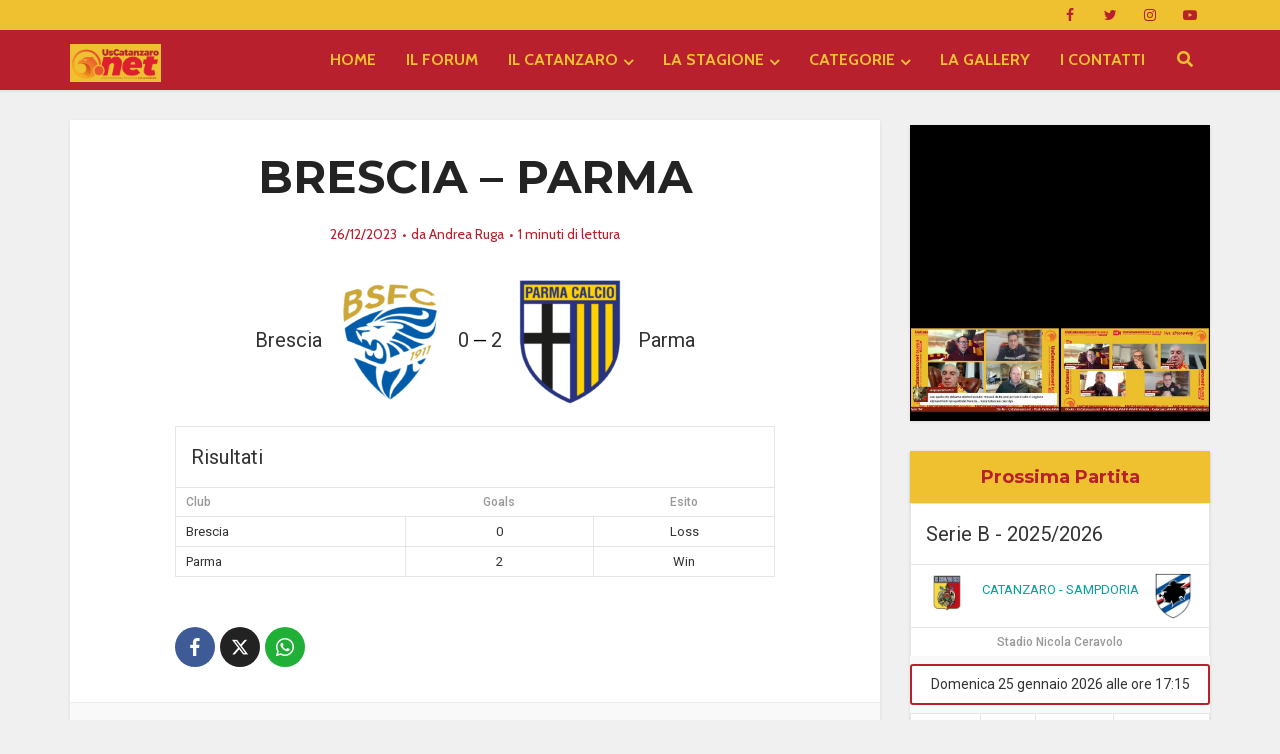

--- FILE ---
content_type: text/html; charset=UTF-8
request_url: https://www.uscatanzaro.net/event/brescia-parma/
body_size: 196569
content:
<!DOCTYPE html>
<html lang="it-IT" class="no-js no-svg">

<head>

<meta http-equiv="Content-Type" content="text/html; charset=UTF-8" />
<meta name="viewport" content="user-scalable=yes, width=device-width, initial-scale=1.0, maximum-scale=1, minimum-scale=1">
<link rel="profile" href="https://gmpg.org/xfn/11" />
<meta name='robots' content='index, follow, max-image-preview:large, max-snippet:-1, max-video-preview:-1' />

<!-- Ads on this site are served by WP PRO Advertising System - All In One Ad Manager v5.3.2 - wordpress-advertising.tunasite.com -->
<!-- / WP PRO Advertising System - All In One Ad Manager. -->


	<!-- This site is optimized with the Yoast SEO Premium plugin v26.6 (Yoast SEO v26.6) - https://yoast.com/wordpress/plugins/seo/ -->
	<title>BRESCIA - PARMA | Serie C - Girone C | UsCatanzaro.net</title>
	<meta name="description" content="BRESCIA - PARMA Serie C - Girone C stagione 2020/2021. Segui in diretta tutte le emozioni della Serie C: risultati, classifica e approfondimenti." />
	<link rel="canonical" href="https://www.uscatanzaro.net/?post_type=sp_event&p=207213" />
	<meta property="og:locale" content="it_IT" />
	<meta property="og:type" content="article" />
	<meta property="og:title" content="BRESCIA - PARMA" />
	<meta property="og:description" content="BRESCIA - PARMA Serie C - Girone C stagione 2020/2021. Segui in diretta tutte le emozioni della Serie C: risultati, classifica e approfondimenti." />
	<meta property="og:url" content="https://www.uscatanzaro.net/?post_type=sp_event&amp;p=207213" />
	<meta property="og:site_name" content="UsCatanzaro.net" />
	<meta property="article:publisher" content="https://www.facebook.com/Uscatanzaro.net/" />
	<meta name="twitter:card" content="summary_large_image" />
	<meta name="twitter:site" content="@UsCatanzaroNET" />
	<script type="application/ld+json" class="yoast-schema-graph">{"@context":"https://schema.org","@graph":[{"@type":"WebPage","@id":"https://www.uscatanzaro.net/?post_type=sp_event&p=207213","url":"https://www.uscatanzaro.net/?post_type=sp_event&p=207213","name":"BRESCIA - PARMA | Serie C - Girone C | UsCatanzaro.net","isPartOf":{"@id":"https://www.uscatanzaro.net/#website"},"datePublished":"2023-12-26T14:00:35+00:00","description":"BRESCIA - PARMA Serie C - Girone C stagione 2020/2021. Segui in diretta tutte le emozioni della Serie C: risultati, classifica e approfondimenti.","breadcrumb":{"@id":"https://www.uscatanzaro.net/?post_type=sp_event&p=207213#breadcrumb"},"inLanguage":"it-IT","potentialAction":[{"@type":"ReadAction","target":["https://www.uscatanzaro.net/?post_type=sp_event&p=207213"]}]},{"@type":"BreadcrumbList","@id":"https://www.uscatanzaro.net/?post_type=sp_event&p=207213#breadcrumb","itemListElement":[{"@type":"ListItem","position":1,"name":"Home","item":"https://www.uscatanzaro.net/"},{"@type":"ListItem","position":2,"name":"BRESCIA &#8211; PARMA"}]},{"@type":"WebSite","@id":"https://www.uscatanzaro.net/#website","url":"https://www.uscatanzaro.net/","name":"UsCatanzaro.net","description":"News, Foto, Forum sul Catanzaro Calcio","publisher":{"@id":"https://www.uscatanzaro.net/#organization"},"alternateName":"UsCatanzaro.net","potentialAction":[{"@type":"SearchAction","target":{"@type":"EntryPoint","urlTemplate":"https://www.uscatanzaro.net/?s={search_term_string}"},"query-input":{"@type":"PropertyValueSpecification","valueRequired":true,"valueName":"search_term_string"}}],"inLanguage":"it-IT"},{"@type":"Organization","@id":"https://www.uscatanzaro.net/#organization","name":"Il Catanzaro nel Cuore – Sanguinis Effusione","alternateName":"Sanguinis Effusione editore di UsCatanzaro.net","url":"https://www.uscatanzaro.net/","logo":{"@type":"ImageObject","inLanguage":"it-IT","@id":"https://www.uscatanzaro.net/#/schema/logo/image/","url":"https://www.uscatanzaro.net/wp-content/uploads/uscatanzaronet-copertina-blog-1.png","contentUrl":"https://www.uscatanzaro.net/wp-content/uploads/uscatanzaronet-copertina-blog-1.png","width":400,"height":202,"caption":"Il Catanzaro nel Cuore – Sanguinis Effusione"},"image":{"@id":"https://www.uscatanzaro.net/#/schema/logo/image/"},"sameAs":["https://www.facebook.com/Uscatanzaro.net/","https://x.com/UsCatanzaroNET","https://www.youtube.com/@uscatanzaronet","https://www.instagram.com/uscatanzaropuntonet/"]}]}</script>
	<!-- / Yoast SEO Premium plugin. -->


<link rel='dns-prefetch' href='//cdn.rawgit.com' />
<link rel='dns-prefetch' href='//kit.fontawesome.com' />
<link rel='dns-prefetch' href='//www.googletagmanager.com' />
<link rel='dns-prefetch' href='//fonts.googleapis.com' />
<link rel='dns-prefetch' href='//use.fontawesome.com' />
<link rel="alternate" type="application/rss+xml" title="UsCatanzaro.net &raquo; Feed" href="https://www.uscatanzaro.net/feed/" />
<link rel="alternate" type="application/rss+xml" title="UsCatanzaro.net &raquo; Feed dei commenti" href="https://www.uscatanzaro.net/comments/feed/" />
<link rel="alternate" title="oEmbed (JSON)" type="application/json+oembed" href="https://www.uscatanzaro.net/wp-json/oembed/1.0/embed?url=https%3A%2F%2Fwww.uscatanzaro.net%2Fevent%2Fbrescia-parma%2F" />
<link rel="alternate" title="oEmbed (XML)" type="text/xml+oembed" href="https://www.uscatanzaro.net/wp-json/oembed/1.0/embed?url=https%3A%2F%2Fwww.uscatanzaro.net%2Fevent%2Fbrescia-parma%2F&#038;format=xml" />
		<!-- This site uses the Google Analytics by MonsterInsights plugin v9.11.0 - Using Analytics tracking - https://www.monsterinsights.com/ -->
							<script src="//www.googletagmanager.com/gtag/js?id=G-Q2J9NQHGCH"  data-cfasync="false" data-wpfc-render="false" type="text/javascript" async></script>
			<script data-cfasync="false" data-wpfc-render="false" type="text/javascript">
				var mi_version = '9.11.0';
				var mi_track_user = true;
				var mi_no_track_reason = '';
								var MonsterInsightsDefaultLocations = {"page_location":"https:\/\/www.uscatanzaro.net\/event\/brescia-parma\/"};
								if ( typeof MonsterInsightsPrivacyGuardFilter === 'function' ) {
					var MonsterInsightsLocations = (typeof MonsterInsightsExcludeQuery === 'object') ? MonsterInsightsPrivacyGuardFilter( MonsterInsightsExcludeQuery ) : MonsterInsightsPrivacyGuardFilter( MonsterInsightsDefaultLocations );
				} else {
					var MonsterInsightsLocations = (typeof MonsterInsightsExcludeQuery === 'object') ? MonsterInsightsExcludeQuery : MonsterInsightsDefaultLocations;
				}

								var disableStrs = [
										'ga-disable-G-Q2J9NQHGCH',
									];

				/* Function to detect opted out users */
				function __gtagTrackerIsOptedOut() {
					for (var index = 0; index < disableStrs.length; index++) {
						if (document.cookie.indexOf(disableStrs[index] + '=true') > -1) {
							return true;
						}
					}

					return false;
				}

				/* Disable tracking if the opt-out cookie exists. */
				if (__gtagTrackerIsOptedOut()) {
					for (var index = 0; index < disableStrs.length; index++) {
						window[disableStrs[index]] = true;
					}
				}

				/* Opt-out function */
				function __gtagTrackerOptout() {
					for (var index = 0; index < disableStrs.length; index++) {
						document.cookie = disableStrs[index] + '=true; expires=Thu, 31 Dec 2099 23:59:59 UTC; path=/';
						window[disableStrs[index]] = true;
					}
				}

				if ('undefined' === typeof gaOptout) {
					function gaOptout() {
						__gtagTrackerOptout();
					}
				}
								window.dataLayer = window.dataLayer || [];

				window.MonsterInsightsDualTracker = {
					helpers: {},
					trackers: {},
				};
				if (mi_track_user) {
					function __gtagDataLayer() {
						dataLayer.push(arguments);
					}

					function __gtagTracker(type, name, parameters) {
						if (!parameters) {
							parameters = {};
						}

						if (parameters.send_to) {
							__gtagDataLayer.apply(null, arguments);
							return;
						}

						if (type === 'event') {
														parameters.send_to = monsterinsights_frontend.v4_id;
							var hookName = name;
							if (typeof parameters['event_category'] !== 'undefined') {
								hookName = parameters['event_category'] + ':' + name;
							}

							if (typeof MonsterInsightsDualTracker.trackers[hookName] !== 'undefined') {
								MonsterInsightsDualTracker.trackers[hookName](parameters);
							} else {
								__gtagDataLayer('event', name, parameters);
							}
							
						} else {
							__gtagDataLayer.apply(null, arguments);
						}
					}

					__gtagTracker('js', new Date());
					__gtagTracker('set', {
						'developer_id.dZGIzZG': true,
											});
					if ( MonsterInsightsLocations.page_location ) {
						__gtagTracker('set', MonsterInsightsLocations);
					}
										__gtagTracker('config', 'G-Q2J9NQHGCH', {"forceSSL":"true","link_attribution":"true"} );
										window.gtag = __gtagTracker;										(function () {
						/* https://developers.google.com/analytics/devguides/collection/analyticsjs/ */
						/* ga and __gaTracker compatibility shim. */
						var noopfn = function () {
							return null;
						};
						var newtracker = function () {
							return new Tracker();
						};
						var Tracker = function () {
							return null;
						};
						var p = Tracker.prototype;
						p.get = noopfn;
						p.set = noopfn;
						p.send = function () {
							var args = Array.prototype.slice.call(arguments);
							args.unshift('send');
							__gaTracker.apply(null, args);
						};
						var __gaTracker = function () {
							var len = arguments.length;
							if (len === 0) {
								return;
							}
							var f = arguments[len - 1];
							if (typeof f !== 'object' || f === null || typeof f.hitCallback !== 'function') {
								if ('send' === arguments[0]) {
									var hitConverted, hitObject = false, action;
									if ('event' === arguments[1]) {
										if ('undefined' !== typeof arguments[3]) {
											hitObject = {
												'eventAction': arguments[3],
												'eventCategory': arguments[2],
												'eventLabel': arguments[4],
												'value': arguments[5] ? arguments[5] : 1,
											}
										}
									}
									if ('pageview' === arguments[1]) {
										if ('undefined' !== typeof arguments[2]) {
											hitObject = {
												'eventAction': 'page_view',
												'page_path': arguments[2],
											}
										}
									}
									if (typeof arguments[2] === 'object') {
										hitObject = arguments[2];
									}
									if (typeof arguments[5] === 'object') {
										Object.assign(hitObject, arguments[5]);
									}
									if ('undefined' !== typeof arguments[1].hitType) {
										hitObject = arguments[1];
										if ('pageview' === hitObject.hitType) {
											hitObject.eventAction = 'page_view';
										}
									}
									if (hitObject) {
										action = 'timing' === arguments[1].hitType ? 'timing_complete' : hitObject.eventAction;
										hitConverted = mapArgs(hitObject);
										__gtagTracker('event', action, hitConverted);
									}
								}
								return;
							}

							function mapArgs(args) {
								var arg, hit = {};
								var gaMap = {
									'eventCategory': 'event_category',
									'eventAction': 'event_action',
									'eventLabel': 'event_label',
									'eventValue': 'event_value',
									'nonInteraction': 'non_interaction',
									'timingCategory': 'event_category',
									'timingVar': 'name',
									'timingValue': 'value',
									'timingLabel': 'event_label',
									'page': 'page_path',
									'location': 'page_location',
									'title': 'page_title',
									'referrer' : 'page_referrer',
								};
								for (arg in args) {
																		if (!(!args.hasOwnProperty(arg) || !gaMap.hasOwnProperty(arg))) {
										hit[gaMap[arg]] = args[arg];
									} else {
										hit[arg] = args[arg];
									}
								}
								return hit;
							}

							try {
								f.hitCallback();
							} catch (ex) {
							}
						};
						__gaTracker.create = newtracker;
						__gaTracker.getByName = newtracker;
						__gaTracker.getAll = function () {
							return [];
						};
						__gaTracker.remove = noopfn;
						__gaTracker.loaded = true;
						window['__gaTracker'] = __gaTracker;
					})();
									} else {
										console.log("");
					(function () {
						function __gtagTracker() {
							return null;
						}

						window['__gtagTracker'] = __gtagTracker;
						window['gtag'] = __gtagTracker;
					})();
									}
			</script>
							<!-- / Google Analytics by MonsterInsights -->
		<style id='wp-img-auto-sizes-contain-inline-css' type='text/css'>
img:is([sizes=auto i],[sizes^="auto," i]){contain-intrinsic-size:3000px 1500px}
/*# sourceURL=wp-img-auto-sizes-contain-inline-css */
</style>
<link rel='stylesheet' id='dashicons-css' href='https://www.uscatanzaro.net/wp-includes/css/dashicons.min.css?ver=6.9' type='text/css' media='all' />
<link rel='stylesheet' id='post-views-counter-frontend-css' href='https://www.uscatanzaro.net/wp-content/plugins/post-views-counter/css/frontend.css?ver=1.6.1' type='text/css' media='all' />
<style id='wp-emoji-styles-inline-css' type='text/css'>

	img.wp-smiley, img.emoji {
		display: inline !important;
		border: none !important;
		box-shadow: none !important;
		height: 1em !important;
		width: 1em !important;
		margin: 0 0.07em !important;
		vertical-align: -0.1em !important;
		background: none !important;
		padding: 0 !important;
	}
/*# sourceURL=wp-emoji-styles-inline-css */
</style>
<style id='wp-block-library-inline-css' type='text/css'>
:root{--wp-block-synced-color:#7a00df;--wp-block-synced-color--rgb:122,0,223;--wp-bound-block-color:var(--wp-block-synced-color);--wp-editor-canvas-background:#ddd;--wp-admin-theme-color:#007cba;--wp-admin-theme-color--rgb:0,124,186;--wp-admin-theme-color-darker-10:#006ba1;--wp-admin-theme-color-darker-10--rgb:0,107,160.5;--wp-admin-theme-color-darker-20:#005a87;--wp-admin-theme-color-darker-20--rgb:0,90,135;--wp-admin-border-width-focus:2px}@media (min-resolution:192dpi){:root{--wp-admin-border-width-focus:1.5px}}.wp-element-button{cursor:pointer}:root .has-very-light-gray-background-color{background-color:#eee}:root .has-very-dark-gray-background-color{background-color:#313131}:root .has-very-light-gray-color{color:#eee}:root .has-very-dark-gray-color{color:#313131}:root .has-vivid-green-cyan-to-vivid-cyan-blue-gradient-background{background:linear-gradient(135deg,#00d084,#0693e3)}:root .has-purple-crush-gradient-background{background:linear-gradient(135deg,#34e2e4,#4721fb 50%,#ab1dfe)}:root .has-hazy-dawn-gradient-background{background:linear-gradient(135deg,#faaca8,#dad0ec)}:root .has-subdued-olive-gradient-background{background:linear-gradient(135deg,#fafae1,#67a671)}:root .has-atomic-cream-gradient-background{background:linear-gradient(135deg,#fdd79a,#004a59)}:root .has-nightshade-gradient-background{background:linear-gradient(135deg,#330968,#31cdcf)}:root .has-midnight-gradient-background{background:linear-gradient(135deg,#020381,#2874fc)}:root{--wp--preset--font-size--normal:16px;--wp--preset--font-size--huge:42px}.has-regular-font-size{font-size:1em}.has-larger-font-size{font-size:2.625em}.has-normal-font-size{font-size:var(--wp--preset--font-size--normal)}.has-huge-font-size{font-size:var(--wp--preset--font-size--huge)}.has-text-align-center{text-align:center}.has-text-align-left{text-align:left}.has-text-align-right{text-align:right}.has-fit-text{white-space:nowrap!important}#end-resizable-editor-section{display:none}.aligncenter{clear:both}.items-justified-left{justify-content:flex-start}.items-justified-center{justify-content:center}.items-justified-right{justify-content:flex-end}.items-justified-space-between{justify-content:space-between}.screen-reader-text{border:0;clip-path:inset(50%);height:1px;margin:-1px;overflow:hidden;padding:0;position:absolute;width:1px;word-wrap:normal!important}.screen-reader-text:focus{background-color:#ddd;clip-path:none;color:#444;display:block;font-size:1em;height:auto;left:5px;line-height:normal;padding:15px 23px 14px;text-decoration:none;top:5px;width:auto;z-index:100000}html :where(.has-border-color){border-style:solid}html :where([style*=border-top-color]){border-top-style:solid}html :where([style*=border-right-color]){border-right-style:solid}html :where([style*=border-bottom-color]){border-bottom-style:solid}html :where([style*=border-left-color]){border-left-style:solid}html :where([style*=border-width]){border-style:solid}html :where([style*=border-top-width]){border-top-style:solid}html :where([style*=border-right-width]){border-right-style:solid}html :where([style*=border-bottom-width]){border-bottom-style:solid}html :where([style*=border-left-width]){border-left-style:solid}html :where(img[class*=wp-image-]){height:auto;max-width:100%}:where(figure){margin:0 0 1em}html :where(.is-position-sticky){--wp-admin--admin-bar--position-offset:var(--wp-admin--admin-bar--height,0px)}@media screen and (max-width:600px){html :where(.is-position-sticky){--wp-admin--admin-bar--position-offset:0px}}

/*# sourceURL=wp-block-library-inline-css */
</style><style id='global-styles-inline-css' type='text/css'>
:root{--wp--preset--aspect-ratio--square: 1;--wp--preset--aspect-ratio--4-3: 4/3;--wp--preset--aspect-ratio--3-4: 3/4;--wp--preset--aspect-ratio--3-2: 3/2;--wp--preset--aspect-ratio--2-3: 2/3;--wp--preset--aspect-ratio--16-9: 16/9;--wp--preset--aspect-ratio--9-16: 9/16;--wp--preset--color--black: #000000;--wp--preset--color--cyan-bluish-gray: #abb8c3;--wp--preset--color--white: #ffffff;--wp--preset--color--pale-pink: #f78da7;--wp--preset--color--vivid-red: #cf2e2e;--wp--preset--color--luminous-vivid-orange: #ff6900;--wp--preset--color--luminous-vivid-amber: #fcb900;--wp--preset--color--light-green-cyan: #7bdcb5;--wp--preset--color--vivid-green-cyan: #00d084;--wp--preset--color--pale-cyan-blue: #8ed1fc;--wp--preset--color--vivid-cyan-blue: #0693e3;--wp--preset--color--vivid-purple: #9b51e0;--wp--preset--color--vce-acc: #b8202d;--wp--preset--color--vce-meta: #b8202d;--wp--preset--color--vce-txt: #444444;--wp--preset--color--vce-bg: #ffffff;--wp--preset--color--vce-cat-0: ;--wp--preset--gradient--vivid-cyan-blue-to-vivid-purple: linear-gradient(135deg,rgb(6,147,227) 0%,rgb(155,81,224) 100%);--wp--preset--gradient--light-green-cyan-to-vivid-green-cyan: linear-gradient(135deg,rgb(122,220,180) 0%,rgb(0,208,130) 100%);--wp--preset--gradient--luminous-vivid-amber-to-luminous-vivid-orange: linear-gradient(135deg,rgb(252,185,0) 0%,rgb(255,105,0) 100%);--wp--preset--gradient--luminous-vivid-orange-to-vivid-red: linear-gradient(135deg,rgb(255,105,0) 0%,rgb(207,46,46) 100%);--wp--preset--gradient--very-light-gray-to-cyan-bluish-gray: linear-gradient(135deg,rgb(238,238,238) 0%,rgb(169,184,195) 100%);--wp--preset--gradient--cool-to-warm-spectrum: linear-gradient(135deg,rgb(74,234,220) 0%,rgb(151,120,209) 20%,rgb(207,42,186) 40%,rgb(238,44,130) 60%,rgb(251,105,98) 80%,rgb(254,248,76) 100%);--wp--preset--gradient--blush-light-purple: linear-gradient(135deg,rgb(255,206,236) 0%,rgb(152,150,240) 100%);--wp--preset--gradient--blush-bordeaux: linear-gradient(135deg,rgb(254,205,165) 0%,rgb(254,45,45) 50%,rgb(107,0,62) 100%);--wp--preset--gradient--luminous-dusk: linear-gradient(135deg,rgb(255,203,112) 0%,rgb(199,81,192) 50%,rgb(65,88,208) 100%);--wp--preset--gradient--pale-ocean: linear-gradient(135deg,rgb(255,245,203) 0%,rgb(182,227,212) 50%,rgb(51,167,181) 100%);--wp--preset--gradient--electric-grass: linear-gradient(135deg,rgb(202,248,128) 0%,rgb(113,206,126) 100%);--wp--preset--gradient--midnight: linear-gradient(135deg,rgb(2,3,129) 0%,rgb(40,116,252) 100%);--wp--preset--font-size--small: 13px;--wp--preset--font-size--medium: 20px;--wp--preset--font-size--large: 21px;--wp--preset--font-size--x-large: 42px;--wp--preset--font-size--normal: 16px;--wp--preset--font-size--huge: 28px;--wp--preset--spacing--20: 0.44rem;--wp--preset--spacing--30: 0.67rem;--wp--preset--spacing--40: 1rem;--wp--preset--spacing--50: 1.5rem;--wp--preset--spacing--60: 2.25rem;--wp--preset--spacing--70: 3.38rem;--wp--preset--spacing--80: 5.06rem;--wp--preset--shadow--natural: 6px 6px 9px rgba(0, 0, 0, 0.2);--wp--preset--shadow--deep: 12px 12px 50px rgba(0, 0, 0, 0.4);--wp--preset--shadow--sharp: 6px 6px 0px rgba(0, 0, 0, 0.2);--wp--preset--shadow--outlined: 6px 6px 0px -3px rgb(255, 255, 255), 6px 6px rgb(0, 0, 0);--wp--preset--shadow--crisp: 6px 6px 0px rgb(0, 0, 0);}:where(.is-layout-flex){gap: 0.5em;}:where(.is-layout-grid){gap: 0.5em;}body .is-layout-flex{display: flex;}.is-layout-flex{flex-wrap: wrap;align-items: center;}.is-layout-flex > :is(*, div){margin: 0;}body .is-layout-grid{display: grid;}.is-layout-grid > :is(*, div){margin: 0;}:where(.wp-block-columns.is-layout-flex){gap: 2em;}:where(.wp-block-columns.is-layout-grid){gap: 2em;}:where(.wp-block-post-template.is-layout-flex){gap: 1.25em;}:where(.wp-block-post-template.is-layout-grid){gap: 1.25em;}.has-black-color{color: var(--wp--preset--color--black) !important;}.has-cyan-bluish-gray-color{color: var(--wp--preset--color--cyan-bluish-gray) !important;}.has-white-color{color: var(--wp--preset--color--white) !important;}.has-pale-pink-color{color: var(--wp--preset--color--pale-pink) !important;}.has-vivid-red-color{color: var(--wp--preset--color--vivid-red) !important;}.has-luminous-vivid-orange-color{color: var(--wp--preset--color--luminous-vivid-orange) !important;}.has-luminous-vivid-amber-color{color: var(--wp--preset--color--luminous-vivid-amber) !important;}.has-light-green-cyan-color{color: var(--wp--preset--color--light-green-cyan) !important;}.has-vivid-green-cyan-color{color: var(--wp--preset--color--vivid-green-cyan) !important;}.has-pale-cyan-blue-color{color: var(--wp--preset--color--pale-cyan-blue) !important;}.has-vivid-cyan-blue-color{color: var(--wp--preset--color--vivid-cyan-blue) !important;}.has-vivid-purple-color{color: var(--wp--preset--color--vivid-purple) !important;}.has-black-background-color{background-color: var(--wp--preset--color--black) !important;}.has-cyan-bluish-gray-background-color{background-color: var(--wp--preset--color--cyan-bluish-gray) !important;}.has-white-background-color{background-color: var(--wp--preset--color--white) !important;}.has-pale-pink-background-color{background-color: var(--wp--preset--color--pale-pink) !important;}.has-vivid-red-background-color{background-color: var(--wp--preset--color--vivid-red) !important;}.has-luminous-vivid-orange-background-color{background-color: var(--wp--preset--color--luminous-vivid-orange) !important;}.has-luminous-vivid-amber-background-color{background-color: var(--wp--preset--color--luminous-vivid-amber) !important;}.has-light-green-cyan-background-color{background-color: var(--wp--preset--color--light-green-cyan) !important;}.has-vivid-green-cyan-background-color{background-color: var(--wp--preset--color--vivid-green-cyan) !important;}.has-pale-cyan-blue-background-color{background-color: var(--wp--preset--color--pale-cyan-blue) !important;}.has-vivid-cyan-blue-background-color{background-color: var(--wp--preset--color--vivid-cyan-blue) !important;}.has-vivid-purple-background-color{background-color: var(--wp--preset--color--vivid-purple) !important;}.has-black-border-color{border-color: var(--wp--preset--color--black) !important;}.has-cyan-bluish-gray-border-color{border-color: var(--wp--preset--color--cyan-bluish-gray) !important;}.has-white-border-color{border-color: var(--wp--preset--color--white) !important;}.has-pale-pink-border-color{border-color: var(--wp--preset--color--pale-pink) !important;}.has-vivid-red-border-color{border-color: var(--wp--preset--color--vivid-red) !important;}.has-luminous-vivid-orange-border-color{border-color: var(--wp--preset--color--luminous-vivid-orange) !important;}.has-luminous-vivid-amber-border-color{border-color: var(--wp--preset--color--luminous-vivid-amber) !important;}.has-light-green-cyan-border-color{border-color: var(--wp--preset--color--light-green-cyan) !important;}.has-vivid-green-cyan-border-color{border-color: var(--wp--preset--color--vivid-green-cyan) !important;}.has-pale-cyan-blue-border-color{border-color: var(--wp--preset--color--pale-cyan-blue) !important;}.has-vivid-cyan-blue-border-color{border-color: var(--wp--preset--color--vivid-cyan-blue) !important;}.has-vivid-purple-border-color{border-color: var(--wp--preset--color--vivid-purple) !important;}.has-vivid-cyan-blue-to-vivid-purple-gradient-background{background: var(--wp--preset--gradient--vivid-cyan-blue-to-vivid-purple) !important;}.has-light-green-cyan-to-vivid-green-cyan-gradient-background{background: var(--wp--preset--gradient--light-green-cyan-to-vivid-green-cyan) !important;}.has-luminous-vivid-amber-to-luminous-vivid-orange-gradient-background{background: var(--wp--preset--gradient--luminous-vivid-amber-to-luminous-vivid-orange) !important;}.has-luminous-vivid-orange-to-vivid-red-gradient-background{background: var(--wp--preset--gradient--luminous-vivid-orange-to-vivid-red) !important;}.has-very-light-gray-to-cyan-bluish-gray-gradient-background{background: var(--wp--preset--gradient--very-light-gray-to-cyan-bluish-gray) !important;}.has-cool-to-warm-spectrum-gradient-background{background: var(--wp--preset--gradient--cool-to-warm-spectrum) !important;}.has-blush-light-purple-gradient-background{background: var(--wp--preset--gradient--blush-light-purple) !important;}.has-blush-bordeaux-gradient-background{background: var(--wp--preset--gradient--blush-bordeaux) !important;}.has-luminous-dusk-gradient-background{background: var(--wp--preset--gradient--luminous-dusk) !important;}.has-pale-ocean-gradient-background{background: var(--wp--preset--gradient--pale-ocean) !important;}.has-electric-grass-gradient-background{background: var(--wp--preset--gradient--electric-grass) !important;}.has-midnight-gradient-background{background: var(--wp--preset--gradient--midnight) !important;}.has-small-font-size{font-size: var(--wp--preset--font-size--small) !important;}.has-medium-font-size{font-size: var(--wp--preset--font-size--medium) !important;}.has-large-font-size{font-size: var(--wp--preset--font-size--large) !important;}.has-x-large-font-size{font-size: var(--wp--preset--font-size--x-large) !important;}
/*# sourceURL=global-styles-inline-css */
</style>

<style id='classic-theme-styles-inline-css' type='text/css'>
/*! This file is auto-generated */
.wp-block-button__link{color:#fff;background-color:#32373c;border-radius:9999px;box-shadow:none;text-decoration:none;padding:calc(.667em + 2px) calc(1.333em + 2px);font-size:1.125em}.wp-block-file__button{background:#32373c;color:#fff;text-decoration:none}
/*# sourceURL=/wp-includes/css/classic-themes.min.css */
</style>
<link rel='stylesheet' id='wp-faq-schema-jquery-ui-css' href='https://www.uscatanzaro.net/wp-content/plugins/faq-schema-for-pages-and-posts//css/jquery-ui.css?ver=2.0.0' type='text/css' media='all' />
<link rel='stylesheet' id='mks_shortcodes_simple_line_icons-css' href='https://www.uscatanzaro.net/wp-content/plugins/meks-flexible-shortcodes/css/simple-line/simple-line-icons.css?ver=1.3.8' type='text/css' media='screen' />
<link rel='stylesheet' id='mks_shortcodes_css-css' href='https://www.uscatanzaro.net/wp-content/plugins/meks-flexible-shortcodes/css/style.css?ver=1.3.8' type='text/css' media='screen' />
<link rel='stylesheet' id='sportspress-general-css' href='//www.uscatanzaro.net/wp-content/plugins/sportspress/assets/css/sportspress.css?ver=2.7.26' type='text/css' media='all' />
<link rel='stylesheet' id='sportspress-icons-css' href='//www.uscatanzaro.net/wp-content/plugins/sportspress/assets/css/icons.css?ver=2.7.26' type='text/css' media='all' />
<link rel='stylesheet' id='sportspress-roboto-css' href='//fonts.googleapis.com/css?family=Roboto%3A400%2C500&#038;subset=cyrillic%2Ccyrillic-ext%2Cgreek%2Cgreek-ext%2Clatin-ext%2Cvietnamese&#038;ver=2.7' type='text/css' media='all' />
<link rel='stylesheet' id='sportspress-style-css' href='//www.uscatanzaro.net/wp-content/plugins/sportspress/assets/css/sportspress-style.css?ver=2.7' type='text/css' media='all' />
<link rel='stylesheet' id='sportspress-style-ltr-css' href='//www.uscatanzaro.net/wp-content/plugins/sportspress/assets/css/sportspress-style-ltr.css?ver=2.7' type='text/css' media='all' />
<link rel='stylesheet' id='leaflet_stylesheet-css' href='https://www.uscatanzaro.net/wp-content/plugins/sportspress/assets/css/leaflet.css?ver=1.8.0' type='text/css' media='all' />
<link rel='stylesheet' id='wp-polls-css' href='https://www.uscatanzaro.net/wp-content/plugins/wp-polls/polls-css.css?ver=2.77.3' type='text/css' media='all' />
<style id='wp-polls-inline-css' type='text/css'>
.wp-polls .pollbar {
	margin: 1px;
	font-size: 6px;
	line-height: 8px;
	height: 8px;
	background-image: url('https://www.uscatanzaro.net/wp-content/plugins/wp-polls/images/default/pollbg.gif');
	border: 1px solid #c8c8c8;
}

/*# sourceURL=wp-polls-inline-css */
</style>
<link rel='stylesheet' id='wp-rest-filter-css' href='https://www.uscatanzaro.net/wp-content/plugins/wp-rest-filter/public/css/wp-rest-filter-public.css?ver=1.4.3' type='text/css' media='all' />
<link rel='stylesheet' id='ppress-frontend-css' href='https://www.uscatanzaro.net/wp-content/plugins/wp-user-avatar/assets/css/frontend.min.css?ver=4.16.8' type='text/css' media='all' />
<link rel='stylesheet' id='ppress-flatpickr-css' href='https://www.uscatanzaro.net/wp-content/plugins/wp-user-avatar/assets/flatpickr/flatpickr.min.css?ver=4.16.8' type='text/css' media='all' />
<link rel='stylesheet' id='ppress-select2-css' href='https://www.uscatanzaro.net/wp-content/plugins/wp-user-avatar/assets/select2/select2.min.css?ver=6.9' type='text/css' media='all' />
<link rel='stylesheet' id='WPPAS_VBC_BNR_STYLE-css' href='https://www.uscatanzaro.net/wp-content/plugins/wppas/public/assets/css/vbc/wppas_vbc_bnr.css?ver=5.3.2' type='text/css' media='all' />
<link rel='stylesheet' id='vce-fonts-css' href='https://fonts.googleapis.com/css?family=Cabin%3A400%2C700%7CMontserrat%3A400%2C700&#038;subset=latin&#038;ver=2.9.6' type='text/css' media='all' />
<link rel='stylesheet' id='vce-style-css' href='https://www.uscatanzaro.net/wp-content/themes/voice/assets/css/min.css?ver=2.9.6' type='text/css' media='all' />
<style id='vce-style-inline-css' type='text/css'>
body, button, input, select, textarea {font-size: 1.6rem;}.vce-single .entry-headline p{font-size: 2.2rem;}.main-navigation a{font-size: 1.6rem;}.sidebar .widget-title{font-size: 1.8rem;}.sidebar .widget, .vce-lay-c .entry-content, .vce-lay-h .entry-content {font-size: 1.4rem;}.vce-featured-link-article{font-size: 5.2rem;}.vce-featured-grid-big.vce-featured-grid .vce-featured-link-article{font-size: 3.4rem;}.vce-featured-grid .vce-featured-link-article{font-size: 2.2rem;}h1 { font-size: 4.5rem; }h2 { font-size: 4.0rem; }h3 { font-size: 3.5rem; }h4 { font-size: 2.5rem; }h5 { font-size: 2.0rem; }h6 { font-size: 1.8rem; }.comment-reply-title, .main-box-title{font-size: 2.2rem;}h1.entry-title{font-size: 4.5rem;}.vce-lay-a .entry-title a{font-size: 3.4rem;}.vce-lay-b .entry-title{font-size: 2.4rem;}.vce-lay-c .entry-title, .vce-sid-none .vce-lay-c .entry-title{font-size: 2.2rem;}.vce-lay-d .entry-title{font-size: 1.5rem;}.vce-lay-e .entry-title{font-size: 1.4rem;}.vce-lay-f .entry-title{font-size: 1.4rem;}.vce-lay-g .entry-title a, .vce-lay-g .entry-title a:hover{font-size: 3.0rem;}.vce-lay-h .entry-title{font-size: 2.4rem;}.entry-meta div,.entry-meta div a,.vce-lay-g .meta-item,.vce-lay-c .meta-item{font-size: 1.4rem;}.vce-lay-d .meta-category a,.vce-lay-d .entry-meta div,.vce-lay-d .entry-meta div a,.vce-lay-e .entry-meta div,.vce-lay-e .entry-meta div a,.vce-lay-e .fn,.vce-lay-e .meta-item{font-size: 1.3rem;}body {background-color:#f0f0f0;}body,.mks_author_widget h3,.site-description,.meta-category a,textarea {font-family: 'Cabin';font-weight: 400;}h1,h2,h3,h4,h5,h6,blockquote,.vce-post-link,.site-title,.site-title a,.main-box-title,.comment-reply-title,.entry-title a,.vce-single .entry-headline p,.vce-prev-next-link,.author-title,.mks_pullquote,.widget_rss ul li .rsswidget,#bbpress-forums .bbp-forum-title,#bbpress-forums .bbp-topic-permalink {font-family: 'Montserrat';font-weight: 700;}.main-navigation a,.sidr a{font-family: 'Cabin';font-weight: 700;}.vce-single .entry-content,.vce-single .entry-headline,.vce-single .entry-footer,.vce-share-bar {width: 600px;}.vce-lay-a .lay-a-content{width: 600px;max-width: 600px;}.vce-page .entry-content,.vce-page .entry-title-page {width: 600px;}.vce-sid-none .vce-single .entry-content,.vce-sid-none .vce-single .entry-headline,.vce-sid-none .vce-single .entry-footer {width: 600px;}.vce-sid-none .vce-page .entry-content,.vce-sid-none .vce-page .entry-title-page,.error404 .entry-content {width: 960px;max-width: 960px;}body, button, input, select, textarea{color: #444444;}h1,h2,h3,h4,h5,h6,.entry-title a,.prev-next-nav a,#bbpress-forums .bbp-forum-title, #bbpress-forums .bbp-topic-permalink,.woocommerce ul.products li.product .price .amount{color: #232323;}a,.entry-title a:hover,.vce-prev-next-link:hover,.vce-author-links a:hover,.required,.error404 h4,.prev-next-nav a:hover,#bbpress-forums .bbp-forum-title:hover, #bbpress-forums .bbp-topic-permalink:hover,.woocommerce ul.products li.product h3:hover,.woocommerce ul.products li.product h3:hover mark,.main-box-title a:hover{color: #b8202d;}.vce-square,.vce-main-content .mejs-controls .mejs-time-rail .mejs-time-current,button,input[type="button"],input[type="reset"],input[type="submit"],.vce-button,.pagination-wapper a,#vce-pagination .next.page-numbers,#vce-pagination .prev.page-numbers,#vce-pagination .page-numbers,#vce-pagination .page-numbers.current,.vce-link-pages a,#vce-pagination a,.vce-load-more a,.vce-slider-pagination .owl-nav > div,.vce-mega-menu-posts-wrap .owl-nav > div,.comment-reply-link:hover,.vce-featured-section a,.vce-lay-g .vce-featured-info .meta-category a,.vce-404-menu a,.vce-post.sticky .meta-image:before,#vce-pagination .page-numbers:hover,#bbpress-forums .bbp-pagination .current,#bbpress-forums .bbp-pagination a:hover,.woocommerce #respond input#submit,.woocommerce a.button,.woocommerce button.button,.woocommerce input.button,.woocommerce ul.products li.product .added_to_cart,.woocommerce #respond input#submit:hover,.woocommerce a.button:hover,.woocommerce button.button:hover,.woocommerce input.button:hover,.woocommerce ul.products li.product .added_to_cart:hover,.woocommerce #respond input#submit.alt,.woocommerce a.button.alt,.woocommerce button.button.alt,.woocommerce input.button.alt,.woocommerce #respond input#submit.alt:hover, .woocommerce a.button.alt:hover, .woocommerce button.button.alt:hover, .woocommerce input.button.alt:hover,.woocommerce span.onsale,.woocommerce .widget_price_filter .ui-slider .ui-slider-range,.woocommerce .widget_price_filter .ui-slider .ui-slider-handle,.comments-holder .navigation .page-numbers.current,.vce-lay-a .vce-read-more:hover,.vce-lay-c .vce-read-more:hover,body div.wpforms-container-full .wpforms-form input[type=submit], body div.wpforms-container-full .wpforms-form button[type=submit], body div.wpforms-container-full .wpforms-form .wpforms-page-button,body div.wpforms-container-full .wpforms-form input[type=submit]:hover, body div.wpforms-container-full .wpforms-form button[type=submit]:hover, body div.wpforms-container-full .wpforms-form .wpforms-page-button:hover {background-color: #b8202d;}#vce-pagination .page-numbers,.comments-holder .navigation .page-numbers{background: transparent;color: #b8202d;border: 1px solid #b8202d;}.comments-holder .navigation .page-numbers:hover{background: #b8202d;border: 1px solid #b8202d;}.bbp-pagination-links a{background: transparent;color: #b8202d;border: 1px solid #b8202d !important;}#vce-pagination .page-numbers.current,.bbp-pagination-links span.current,.comments-holder .navigation .page-numbers.current{border: 1px solid #b8202d;}.widget_categories .cat-item:before,.widget_categories .cat-item .count{background: #b8202d;}.comment-reply-link,.vce-lay-a .vce-read-more,.vce-lay-c .vce-read-more{border: 1px solid #b8202d;}.entry-meta div,.entry-meta-count,.entry-meta div a,.comment-metadata a,.meta-category span,.meta-author-wrapped,.wp-caption .wp-caption-text,.widget_rss .rss-date,.sidebar cite,.site-footer cite,.sidebar .vce-post-list .entry-meta div,.sidebar .vce-post-list .entry-meta div a,.sidebar .vce-post-list .fn,.sidebar .vce-post-list .fn a,.site-footer .vce-post-list .entry-meta div,.site-footer .vce-post-list .entry-meta div a,.site-footer .vce-post-list .fn,.site-footer .vce-post-list .fn a,#bbpress-forums .bbp-topic-started-by,#bbpress-forums .bbp-topic-started-in,#bbpress-forums .bbp-forum-info .bbp-forum-content,#bbpress-forums p.bbp-topic-meta,span.bbp-admin-links a,.bbp-reply-post-date,#bbpress-forums li.bbp-header,#bbpress-forums li.bbp-footer,.woocommerce .woocommerce-result-count,.woocommerce .product_meta{color: #b8202d;}.main-box-title, .comment-reply-title, .main-box-head{background: #b8202d;color: #efc130;}.main-box-title a{color: #efc130;}.sidebar .widget .widget-title a{color: #efc130;}.main-box,.comment-respond,.prev-next-nav{background: #f9f9f9;}.vce-post,ul.comment-list > li.comment,.main-box-single,.ie8 .vce-single,#disqus_thread,.vce-author-card,.vce-author-card .vce-content-outside,.mks-bredcrumbs-container,ul.comment-list > li.pingback{background: #ffffff;}.mks_tabs.horizontal .mks_tab_nav_item.active{border-bottom: 1px solid #ffffff;}.mks_tabs.horizontal .mks_tab_item,.mks_tabs.vertical .mks_tab_nav_item.active,.mks_tabs.horizontal .mks_tab_nav_item.active{background: #ffffff;}.mks_tabs.vertical .mks_tab_nav_item.active{border-right: 1px solid #ffffff;}#vce-pagination,.vce-slider-pagination .owl-controls,.vce-content-outside,.comments-holder .navigation{background: #f3f3f3;}.sidebar .widget-title{background: #efc130;color: #b8202d;}.sidebar .widget{background: #f9f9f9;}.sidebar .widget,.sidebar .widget li a,.sidebar .mks_author_widget h3 a,.sidebar .mks_author_widget h3,.sidebar .vce-search-form .vce-search-input,.sidebar .vce-search-form .vce-search-input:focus{color: #444444;}.sidebar .widget li a:hover,.sidebar .widget a,.widget_nav_menu li.menu-item-has-children:hover:after,.widget_pages li.page_item_has_children:hover:after{color: #b8202f;}.sidebar .tagcloud a {border: 1px solid #b8202f;}.sidebar .mks_author_link,.sidebar .tagcloud a:hover,.sidebar .mks_themeforest_widget .more,.sidebar button,.sidebar input[type="button"],.sidebar input[type="reset"],.sidebar input[type="submit"],.sidebar .vce-button,.sidebar .bbp_widget_login .button{background-color: #b8202f;}.sidebar .mks_author_widget .mks_autor_link_wrap,.sidebar .mks_themeforest_widget .mks_read_more,.widget .meks-instagram-follow-link {background: #f3f3f3;}.sidebar #wp-calendar caption,.sidebar .recentcomments,.sidebar .post-date,.sidebar #wp-calendar tbody{color: rgba(68,68,68,0.7);}.site-footer{background: #b8202d;}.site-footer .widget-title{color: #ffffff;}.site-footer,.site-footer .widget,.site-footer .widget li a,.site-footer .mks_author_widget h3 a,.site-footer .mks_author_widget h3,.site-footer .vce-search-form .vce-search-input,.site-footer .vce-search-form .vce-search-input:focus{color: #efc130;}.site-footer .widget li a:hover,.site-footer .widget a,.site-info a{color: #efc130;}.site-footer .tagcloud a {border: 1px solid #efc130;}.site-footer .mks_author_link,.site-footer .mks_themeforest_widget .more,.site-footer button,.site-footer input[type="button"],.site-footer input[type="reset"],.site-footer input[type="submit"],.site-footer .vce-button,.site-footer .tagcloud a:hover{background-color: #efc130;}.site-footer #wp-calendar caption,.site-footer .recentcomments,.site-footer .post-date,.site-footer #wp-calendar tbody,.site-footer .site-info{color: rgba(239,193,48,0.7);}.top-header,.top-nav-menu li .sub-menu{background: #efc130;}.top-header,.top-header a{color: #b8202d;}.top-header .vce-search-form .vce-search-input,.top-header .vce-search-input:focus,.top-header .vce-search-submit{color: #b8202d;}.top-header .vce-search-form .vce-search-input::-webkit-input-placeholder { color: #b8202d;}.top-header .vce-search-form .vce-search-input:-moz-placeholder { color: #b8202d;}.top-header .vce-search-form .vce-search-input::-moz-placeholder { color: #b8202d;}.top-header .vce-search-form .vce-search-input:-ms-input-placeholder { color: #b8202d;}.header-1-wrapper{height: 60px;padding-top: 15px;}.header-2-wrapper,.header-3-wrapper{height: 60px;}.header-2-wrapper .site-branding,.header-3-wrapper .site-branding{top: 15px;left: 0px;}.site-title a, .site-title a:hover{color: #232323;}.site-description{color: #aaaaaa;}.main-header{background-color: #b8202d;}.header-bottom-wrapper{background: #b8202d;}.vce-header-ads{margin: 15px 0;}.header-3-wrapper .nav-menu > li > a{padding: 20px 15px;}.header-sticky,.sidr{background: rgba(184,32,45,0.95);}.ie8 .header-sticky{background: #b8202d;}.main-navigation a,.nav-menu .vce-mega-menu > .sub-menu > li > a,.sidr li a,.vce-menu-parent{color: #efc130;}.nav-menu > li:hover > a,.nav-menu > .current_page_item > a,.nav-menu > .current-menu-item > a,.nav-menu > .current-menu-ancestor > a,.main-navigation a.vce-item-selected,.main-navigation ul ul li:hover > a,.nav-menu ul .current-menu-item a,.nav-menu ul .current_page_item a,.vce-menu-parent:hover,.sidr li a:hover,.sidr li.sidr-class-current_page_item > a,.main-navigation li.current-menu-item.fa:before,.vce-responsive-nav{color: #efc130;}#sidr-id-vce_main_navigation_menu .soc-nav-menu li a:hover {color: #b8202d;}.nav-menu > li:hover > a,.nav-menu > .current_page_item > a,.nav-menu > .current-menu-item > a,.nav-menu > .current-menu-ancestor > a,.main-navigation a.vce-item-selected,.main-navigation ul ul,.header-sticky .nav-menu > .current_page_item:hover > a,.header-sticky .nav-menu > .current-menu-item:hover > a,.header-sticky .nav-menu > .current-menu-ancestor:hover > a,.header-sticky .main-navigation a.vce-item-selected:hover{background-color: #a91e21;}.search-header-wrap ul {border-top: 2px solid #efc130;}.vce-cart-icon a.vce-custom-cart span,.sidr-class-vce-custom-cart .sidr-class-vce-cart-count {background: #efc130;font-family: 'Cabin';}.vce-border-top .main-box-title{border-top: 2px solid #b8202d;}.tagcloud a:hover,.sidebar .widget .mks_author_link,.sidebar .widget.mks_themeforest_widget .more,.site-footer .widget .mks_author_link,.site-footer .widget.mks_themeforest_widget .more,.vce-lay-g .entry-meta div,.vce-lay-g .fn,.vce-lay-g .fn a{color: #FFF;}.vce-featured-header .vce-featured-header-background{opacity: 0.5}.vce-featured-grid .vce-featured-header-background,.vce-post-big .vce-post-img:after,.vce-post-slider .vce-post-img:after{opacity: 0.5}.vce-featured-grid .owl-item:hover .vce-grid-text .vce-featured-header-background,.vce-post-big li:hover .vce-post-img:after,.vce-post-slider li:hover .vce-post-img:after {opacity: 0.8}.vce-featured-grid.vce-featured-grid-big .vce-featured-header-background,.vce-post-big .vce-post-img:after,.vce-post-slider .vce-post-img:after{opacity: 0.5}.vce-featured-grid.vce-featured-grid-big .owl-item:hover .vce-grid-text .vce-featured-header-background,.vce-post-big li:hover .vce-post-img:after,.vce-post-slider li:hover .vce-post-img:after {opacity: 0.8}#back-top {background: #efc130}.sidr input[type=text]{background: rgba(239,193,48,0.1);color: rgba(239,193,48,0.5);}.is-style-solid-color{background-color: #b8202d;color: #ffffff;}.wp-block-image figcaption{color: #b8202d;}.wp-block-cover .wp-block-cover-image-text, .wp-block-cover .wp-block-cover-text, .wp-block-cover h2, .wp-block-cover-image .wp-block-cover-image-text, .wp-block-cover-image .wp-block-cover-text, .wp-block-cover-image h2,p.has-drop-cap:not(:focus)::first-letter,p.wp-block-subhead{font-family: 'Montserrat';font-weight: 700;}.wp-block-cover .wp-block-cover-image-text, .wp-block-cover .wp-block-cover-text, .wp-block-cover h2, .wp-block-cover-image .wp-block-cover-image-text, .wp-block-cover-image .wp-block-cover-text, .wp-block-cover-image h2{font-size: 2.5rem;}p.wp-block-subhead{font-size: 2.2rem;}.wp-block-button__link{background: #b8202d}.wp-block-search .wp-block-search__button{color: #ffffff}.meta-image:hover a img,.vce-lay-h .img-wrap:hover .meta-image > img,.img-wrp:hover img,.vce-gallery-big:hover img,.vce-gallery .gallery-item:hover img,.wp-block-gallery .blocks-gallery-item:hover img,.vce_posts_widget .vce-post-big li:hover img,.vce-featured-grid .owl-item:hover img,.vce-post-img:hover img,.mega-menu-img:hover img{-webkit-transform: scale(1.1);-moz-transform: scale(1.1);-o-transform: scale(1.1);-ms-transform: scale(1.1);transform: scale(1.1);}.has-small-font-size{ font-size: 1.2rem;}.has-large-font-size{ font-size: 1.9rem;}.has-huge-font-size{ font-size: 2.3rem;}@media(min-width: 671px){.has-small-font-size{ font-size: 1.3rem;}.has-normal-font-size{ font-size: 1.6rem;}.has-large-font-size{ font-size: 2.1rem;}.has-huge-font-size{ font-size: 2.8rem;}}.has-vce-acc-background-color{ background-color: #b8202d;}.has-vce-acc-color{ color: #b8202d;}.has-vce-meta-background-color{ background-color: #b8202d;}.has-vce-meta-color{ color: #b8202d;}.has-vce-txt-background-color{ background-color: #444444;}.has-vce-txt-color{ color: #444444;}.has-vce-bg-background-color{ background-color: #ffffff;}.has-vce-bg-color{ color: #ffffff;}.has-vce-cat-0-background-color{ background-color: ;}.has-vce-cat-0-color{ color: ;}
/*# sourceURL=vce-style-inline-css */
</style>
<link rel='stylesheet' id='vce_child_load_scripts-css' href='https://www.uscatanzaro.net/wp-content/themes/voice-child/style.css?ver=1.17' type='text/css' media='screen' />
<link rel='stylesheet' id='pn_components-css' href='https://www.uscatanzaro.net/wp-content/themes/voice-child/css/components.css?ver=6.9' type='text/css' media='all' />
<link rel='stylesheet' id='feather-light-css' href='https://cdn.rawgit.com/noelboss/featherlight/1.3.4/release/featherlight.min.css?ver=6.9' type='text/css' media='all' />
<link rel='stylesheet' id='fa-icons-css-css' href='https://use.fontawesome.com/releases/v5.4.2/css/all.css?ver=6.9' type='text/css' media='all' />
<link rel='stylesheet' id='sportspress-custom-css' href='https://www.uscatanzaro.net/wp-content/themes/voice-child/css/sportspress-custom.css?ver=6.9' type='text/css' media='all' />
<link rel='stylesheet' id='owl-carousel-css' href='https://www.uscatanzaro.net/wp-content/themes/voice-child//js/owl-carousel/assets/owl.theme.default.min.css?ver=6.9' type='text/css' media='all' />
<link rel='stylesheet' id='child_site_main_css-css' href='https://www.uscatanzaro.net/wp-content/themes/voice-child/css/build/main.min.a83562972ec6319c9d43.css?ver=6.9' type='text/css' media='all' />
<link rel='stylesheet' id='meks_ess-main-css' href='https://www.uscatanzaro.net/wp-content/plugins/meks-easy-social-share/assets/css/main.css?ver=1.3' type='text/css' media='all' />
<style type="text/css">.sp-data-table th,.sp-data-table td{text-align: center !important}</style><script type="text/javascript" src="https://www.uscatanzaro.net/wp-includes/js/jquery/jquery.min.js?ver=3.7.1" id="jquery-core-js"></script>
<script type="text/javascript" src="https://www.uscatanzaro.net/wp-includes/js/jquery/jquery-migrate.min.js?ver=3.4.1" id="jquery-migrate-js"></script>
<script type="text/javascript" src="https://www.uscatanzaro.net/wp-includes/js/clipboard.min.js?ver=2.0.11" id="clipboard-js"></script>
<script type="text/javascript" src="https://www.uscatanzaro.net/wp-includes/js/plupload/moxie.min.js?ver=1.3.5.1" id="moxiejs-js"></script>
<script type="text/javascript" src="https://www.uscatanzaro.net/wp-includes/js/plupload/plupload.min.js?ver=2.1.9" id="plupload-js"></script>
<script type="text/javascript" src="https://www.uscatanzaro.net/wp-includes/js/underscore.min.js?ver=1.13.7" id="underscore-js"></script>
<script type="text/javascript" src="https://www.uscatanzaro.net/wp-includes/js/dist/dom-ready.min.js?ver=f77871ff7694fffea381" id="wp-dom-ready-js"></script>
<script type="text/javascript" src="https://www.uscatanzaro.net/wp-includes/js/dist/hooks.min.js?ver=dd5603f07f9220ed27f1" id="wp-hooks-js"></script>
<script type="text/javascript" src="https://www.uscatanzaro.net/wp-includes/js/dist/i18n.min.js?ver=c26c3dc7bed366793375" id="wp-i18n-js"></script>
<script type="text/javascript" id="wp-i18n-js-after">
/* <![CDATA[ */
wp.i18n.setLocaleData( { 'text direction\u0004ltr': [ 'ltr' ] } );
//# sourceURL=wp-i18n-js-after
/* ]]> */
</script>
<script type="text/javascript" id="wp-a11y-js-translations">
/* <![CDATA[ */
( function( domain, translations ) {
	var localeData = translations.locale_data[ domain ] || translations.locale_data.messages;
	localeData[""].domain = domain;
	wp.i18n.setLocaleData( localeData, domain );
} )( "default", {"translation-revision-date":"2025-12-01 17:41:18+0000","generator":"GlotPress\/4.0.3","domain":"messages","locale_data":{"messages":{"":{"domain":"messages","plural-forms":"nplurals=2; plural=n != 1;","lang":"it"},"Notifications":["Notifiche"]}},"comment":{"reference":"wp-includes\/js\/dist\/a11y.js"}} );
//# sourceURL=wp-a11y-js-translations
/* ]]> */
</script>
<script type="text/javascript" src="https://www.uscatanzaro.net/wp-includes/js/dist/a11y.min.js?ver=cb460b4676c94bd228ed" id="wp-a11y-js"></script>
<script type="text/javascript" id="plupload-handlers-js-extra">
/* <![CDATA[ */
var pluploadL10n = {"queue_limit_exceeded":"Hai tentato di mettere in coda troppi file.","file_exceeds_size_limit":"%s supera la dimensione massima di caricamento per questo sito.","zero_byte_file":"Questo file \u00e8 vuoto. Prova con un altro file.","invalid_filetype":"Questo file non pu\u00f2 essere elaborato dal server web.","not_an_image":"Questo file non \u00e8 un'immagine. Prova con un file diverso.","image_memory_exceeded":"Memoria esaurita. Prova con un file pi\u00f9 piccolo.","image_dimensions_exceeded":"Questo file \u00e8 pi\u00f9 grande della dimensione massima consentita. Prova con un file diverso.","default_error":"Si \u00e8 verificato un errore durante il caricamento. Riprova pi\u00f9 tardi.","missing_upload_url":"Si \u00e8 verificato un errore di configurazione. Contatta l'amministratore del server.","upload_limit_exceeded":"\u00c8 possibile caricare un solo file.","http_error":"Risposta inaspettata dal server. Il file potrebbe essere stato correttamente caricato, controlla la Libreria dei media o ricarica la pagina.","http_error_image":"Il server non pu\u00f2 elaborare l'immagine. Ci\u00f2 pu\u00f2 verificarsi se il server \u00e8 occupato o non dispone di risorse sufficienti per completare l'attivit\u00e0. Potrebbe essere utile caricare un'immagine pi\u00f9 piccola. La dimensione massima consigliata \u00e8 2560 pixel.","upload_failed":"Caricamento non riuscito.","big_upload_failed":"Prova a caricare questo file con l'%1$suploader del browser%2$s.","big_upload_queued":"%s supera la dimensione massima di caricamento per l'uploader multifile quando viene utilizzato nel tuo browser.","io_error":"Errore di I/O.","security_error":"Errore di sicurezza.","file_cancelled":"File cancellato.","upload_stopped":"Caricamento interrotto.","dismiss":"Ignora","crunching":"Elaborazione\u2026","deleted":"spostato nel cestino.","error_uploading":"\u201c%s\u201d non \u00e8 stato caricato.","unsupported_image":"Questa immagine non pu\u00f2 essere visualizzata su un web browser. Per un migliore risultato, convertila in JPEG prima di caricarla.","noneditable_image":"Il server web non \u00e8 in grado di generare immagini responsive di dimensioni adeguate per questa immagine. Convertila in JPEG o PNG prima di caricarla.","file_url_copied":"L'URL del file \u00e8 stato copiato negli appunti"};
//# sourceURL=plupload-handlers-js-extra
/* ]]> */
</script>
<script type="text/javascript" src="https://www.uscatanzaro.net/wp-includes/js/plupload/handlers.min.js?ver=6.9" id="plupload-handlers-js"></script>
<script type="text/javascript" id="wppas_vbc_upload-js-extra">
/* <![CDATA[ */
var wppas_vbc_upload = {"ajaxurl":"https://www.uscatanzaro.net/wp-admin/admin-ajax.php","nonce":"401a11d50d","remove":"11c606e981","number":"1","upload_enabled":"1","confirmMsg":"Are you sure you want to delete this?","plupload":{"runtimes":"html5,flash,html4","browse_button":"wppas-vbc-uploader","container":"wppas-vbc-upload-container","file_data_name":"wppas_vbc_upload_file","max_file_size":"100000000b","url":"https://www.uscatanzaro.net/wp-admin/admin-ajax.php?action=wppas_vbc_upload&nonce=3dd0af75bc","flash_swf_url":"https://www.uscatanzaro.net/wp-includes/js/plupload/plupload.flash.swf","filters":[{"title":"File permessi","extensions":"jpg,gif,png"}],"multipart":true,"urlstream_upload":true,"multipart_params":{"upload_folder":""}}};
//# sourceURL=wppas_vbc_upload-js-extra
/* ]]> */
</script>
<script type="text/javascript" src="https://www.uscatanzaro.net/wp-content/plugins/wppas/public/assets/js/vbc/AjaxUpload.js?ver=6.9" id="wppas_vbc_upload-js"></script>
<script type="text/javascript" src="https://www.uscatanzaro.net/wp-content/plugins/google-analytics-for-wordpress/assets/js/frontend-gtag.min.js?ver=9.11.0" id="monsterinsights-frontend-script-js" async="async" data-wp-strategy="async"></script>
<script data-cfasync="false" data-wpfc-render="false" type="text/javascript" id='monsterinsights-frontend-script-js-extra'>/* <![CDATA[ */
var monsterinsights_frontend = {"js_events_tracking":"true","download_extensions":"doc,pdf,ppt,zip,xls,docx,pptx,xlsx","inbound_paths":"[{\"path\":\"\\\/go\\\/\",\"label\":\"affiliate\"},{\"path\":\"\\\/recommend\\\/\",\"label\":\"affiliate\"}]","home_url":"https:\/\/www.uscatanzaro.net","hash_tracking":"false","v4_id":"G-Q2J9NQHGCH"};/* ]]> */
</script>
<script type="text/javascript" src="https://www.uscatanzaro.net/wp-content/plugins/sportspress/assets/js/leaflet.js?ver=1.8.0" id="leaflet_js-js"></script>
<script type="text/javascript" src="https://www.uscatanzaro.net/wp-content/plugins/wp-rest-filter/public/js/wp-rest-filter-public.js?ver=1.4.3" id="wp-rest-filter-js"></script>
<script type="text/javascript" src="https://www.uscatanzaro.net/wp-content/plugins/wp-user-avatar/assets/flatpickr/flatpickr.min.js?ver=4.16.8" id="ppress-flatpickr-js"></script>
<script type="text/javascript" src="https://www.uscatanzaro.net/wp-content/plugins/wp-user-avatar/assets/select2/select2.min.js?ver=4.16.8" id="ppress-select2-js"></script>
<script type="text/javascript" src="https://www.uscatanzaro.net/wp-content/plugins/wppas/templates/js/advertising.js?ver=6.9" id="wppas_dummy_advertising-js"></script>
<script type="text/javascript" src="https://kit.fontawesome.com/af91d7a02c.js?ver=6.9" id="fontAwesome-js"></script>
<script type="text/javascript" src="https://www.uscatanzaro.net/wp-content/themes/voice-child//js/puntonet_rosa.js?ver=6.9" id="puntonet_rosa-js"></script>
<script type="text/javascript" src="https://www.uscatanzaro.net/wp-content/themes/voice-child//js/main.js?ver=1.02" id="main-js"></script>
<script type="text/javascript" src="https://www.uscatanzaro.net/wp-content/themes/voice-child//js/owl-carousel/owl.carousel.min.js?ver=6.9" id="owl-carousel-js"></script>

<!-- Snippet del tag Google (gtag.js) aggiunto da Site Kit -->
<!-- Snippet Google Analytics aggiunto da Site Kit -->
<script type="text/javascript" src="https://www.googletagmanager.com/gtag/js?id=GT-PBKCR5N" id="google_gtagjs-js" async></script>
<script type="text/javascript" id="google_gtagjs-js-after">
/* <![CDATA[ */
window.dataLayer = window.dataLayer || [];function gtag(){dataLayer.push(arguments);}
gtag("set","linker",{"domains":["www.uscatanzaro.net"]});
gtag("js", new Date());
gtag("set", "developer_id.dZTNiMT", true);
gtag("config", "GT-PBKCR5N");
 window._googlesitekit = window._googlesitekit || {}; window._googlesitekit.throttledEvents = []; window._googlesitekit.gtagEvent = (name, data) => { var key = JSON.stringify( { name, data } ); if ( !! window._googlesitekit.throttledEvents[ key ] ) { return; } window._googlesitekit.throttledEvents[ key ] = true; setTimeout( () => { delete window._googlesitekit.throttledEvents[ key ]; }, 5 ); gtag( "event", name, { ...data, event_source: "site-kit" } ); }; 
//# sourceURL=google_gtagjs-js-after
/* ]]> */
</script>
<link rel="https://api.w.org/" href="https://www.uscatanzaro.net/wp-json/" /><link rel="alternate" title="JSON" type="application/json" href="https://www.uscatanzaro.net/wp-json/wp/v2/events/207213" /><link rel="EditURI" type="application/rsd+xml" title="RSD" href="https://www.uscatanzaro.net/xmlrpc.php?rsd" />
<meta name="generator" content="WordPress 6.9" />
<meta name="generator" content="SportsPress 2.7.26" />
<link rel='shortlink' href='https://www.uscatanzaro.net/?p=207213' />
<meta name="generator" content="Redux 4.5.9" /><meta name="generator" content="Site Kit by Google 1.168.0" /><link rel="icon" href="https://www.uscatanzaro.net/wp-content/uploads/favicon.ico" sizes="32x32" />
<link rel="icon" href="https://www.uscatanzaro.net/wp-content/uploads/favicon.ico" sizes="192x192" />
<link rel="apple-touch-icon" href="https://www.uscatanzaro.net/wp-content/uploads/favicon.ico" />
<meta name="msapplication-TileImage" content="https://www.uscatanzaro.net/wp-content/uploads/favicon.ico" />
		<style type="text/css" id="wp-custom-css">
			.vce-featured, .vce-featured-grid {width:1140px; margin:0 auto;}
@media screen and (max-width: 1114px) {
    .vce-featured, .vce-featured-grid {
        width:100%;
    }
}/* eliminazione padding widget sidebar */
.widget>div {
    padding: 0px;
}		</style>
		<link rel='stylesheet' id='fts-feed-styles-css' href='https://www.uscatanzaro.net/wp-content/plugins/feed-them-social/includes/feeds/css/styles.min.css?ver=4.4.0' type='text/css' media='all' />
</head>

<body class="wp-singular sp_event-template-default single single-sp_event postid-207213 wp-embed-responsive wp-theme-voice wp-child-theme-voice-child sportspress sportspress-page sp-has-results sp-performance-sections--1 vce-sid-right voice-v_2_9_6 voice-child fts-remove-powered-by">

<div id="vce-main">

<header id="header" class="main-header">
	<div class="top-header">
	<div class="container">

				
					<div class="vce-wrap-right">
					<div class="menu-social-top-container"><ul id="vce_social_menu" class="soc-nav-menu"><li id="menu-item-131383" class="menu-item menu-item-type-custom menu-item-object-custom menu-item-131383"><a href="https://www.facebook.com/Uscatanzaro.net/"><span class="vce-social-name">Facebook</span></a></li>
<li id="menu-item-131384" class="menu-item menu-item-type-custom menu-item-object-custom menu-item-131384"><a href="https://twitter.com/UsCatanzaroNET"><span class="vce-social-name">Twitter</span></a></li>
<li id="menu-item-131385" class="menu-item menu-item-type-custom menu-item-object-custom menu-item-131385"><a href="https://www.instagram.com/uscatanzaropuntonet/"><span class="vce-social-name">Instagram</span></a></li>
<li id="menu-item-131386" class="menu-item menu-item-type-custom menu-item-object-custom menu-item-131386"><a href="https://www.youtube.com/channel/UCnKrmXc9IswCHkiWzrh70Nw"><span class="vce-social-name">Youtube</span></a></li>
</ul></div>
			</div>
		
		


	</div>
</div><div class="container header-main-area header-3-wrapper  ">
		<div class="vce-res-nav">
	<a class="vce-responsive-nav" href="#sidr-main"><i class="fa fa-bars"></i></a>
</div>
<div class="site-branding">
	<span class="site-title"><a href="https://www.uscatanzaro.net/" rel="home" class="has-logo"><picture class="vce-logo"><source media="(min-width: 1024px)" srcset="https://www.uscatanzaro.net/wp-content/uploads/logo-250x104-1.png"><source srcset="https://www.uscatanzaro.net/wp-content/uploads/logo-250x104-1.png"><img src="https://www.uscatanzaro.net/wp-content/uploads/logo-250x104-1.png" alt="UsCatanzaro.net"></picture></a></span></div>
		<nav id="site-navigation" class="main-navigation" role="navigation">
	<ul id="vce_main_navigation_menu" class="nav-menu"><li id="menu-item-131377" class="menu-item menu-item-type-post_type menu-item-object-page menu-item-home menu-item-131377"><a href="https://www.uscatanzaro.net/">HOME</a><li id="menu-item-131392" class="menu-item menu-item-type-custom menu-item-object-custom menu-item-131392"><a href="https://www.uscatanzaro.net/forum/">IL FORUM</a><li id="menu-item-131378" class="menu-item menu-item-type-custom menu-item-object-custom menu-item-has-children menu-item-131378"><a href="#">IL CATANZARO</a>
<ul class="sub-menu">
	<li id="menu-item-179251" class="menu-item menu-item-type-custom menu-item-object-custom menu-item-179251"><a href="https://www.uscatanzaro.net/team/us-catanzaro/">Rosa 2022/2023</a>	<li id="menu-item-186341" class="menu-item menu-item-type-post_type menu-item-object-page menu-item-186341"><a href="https://www.uscatanzaro.net/lo-stadio-nicola-ceravolo/">Il “Nicola Ceravolo”</a>	<li id="menu-item-186564" class="menu-item menu-item-type-post_type menu-item-object-page menu-item-186564"><a href="https://www.uscatanzaro.net/organigramma-us-catanzaro/">La Società</a>	<li id="menu-item-190837" class="menu-item menu-item-type-post_type menu-item-object-page menu-item-190837"><a href="https://www.uscatanzaro.net/almanacco-giallorosso/">Almanacco GialloRosso dal 1929</a></ul>
<li id="menu-item-131379" class="menu-item menu-item-type-custom menu-item-object-custom menu-item-has-children menu-item-131379"><a href="#">LA STAGIONE</a>
<ul class="sub-menu">
	<li id="menu-item-171318" class="menu-item menu-item-type-custom menu-item-object-custom menu-item-171318"><a href="https://www.uscatanzaro.net/classifica/">Classifica</a>	<li id="menu-item-176530" class="menu-item menu-item-type-custom menu-item-object-custom menu-item-176530"><a href="https://www.uscatanzaro.net/calendario/">Calendario</a>	<li id="menu-item-186787" class="menu-item menu-item-type-post_type menu-item-object-page menu-item-186787"><a href="https://www.uscatanzaro.net/classifica-marcatori-serie-c-girone-c/">Classifica Marcatori</a>	<li id="menu-item-186809" class="menu-item menu-item-type-post_type menu-item-object-page menu-item-186809"><a href="https://www.uscatanzaro.net/regolamento-serie-c/">Regolamento</a></ul>
<li id="menu-item-185925" class="menu-item menu-item-type-custom menu-item-object-custom menu-item-has-children menu-item-185925"><a href="#">CATEGORIE</a>
<ul class="sub-menu">
	<li id="menu-item-185929" class="menu-item menu-item-type-taxonomy menu-item-object-category menu-item-185929"><a href="https://www.uscatanzaro.net/category/catanzaro-news/la-striscia/">La Striscia</a>	<li id="menu-item-185926" class="menu-item menu-item-type-taxonomy menu-item-object-category menu-item-185926"><a href="https://www.uscatanzaro.net/category/catanzaro-news/avversario-di-turno/">Avversario di turno</a>	<li id="menu-item-185930" class="menu-item menu-item-type-taxonomy menu-item-object-category menu-item-185930"><a href="https://www.uscatanzaro.net/category/catanzaro-news/tatticamente/">TatticaMente!</a>	<li id="menu-item-185928" class="menu-item menu-item-type-taxonomy menu-item-object-category menu-item-185928"><a href="https://www.uscatanzaro.net/category/catanzaro-news/intervistiamo/">Intervistiamo</a>	<li id="menu-item-185927" class="menu-item menu-item-type-taxonomy menu-item-object-category menu-item-185927"><a href="https://www.uscatanzaro.net/category/catanzaro-news/calciomercato/">Calciomercato</a>	<li id="menu-item-190295" class="menu-item menu-item-type-taxonomy menu-item-object-category menu-item-190295"><a href="https://www.uscatanzaro.net/category/oltre-il-sansinato/">Oltre il Sansinato</a></ul>
<li id="menu-item-131381" class="menu-item menu-item-type-custom menu-item-object-custom menu-item-131381"><a href="https://www.uscatanzaro.net/gallery/">LA GALLERY</a><li id="menu-item-186235" class="menu-item menu-item-type-post_type menu-item-object-page menu-item-186235"><a href="https://www.uscatanzaro.net/contatti/">I CONTATTI</a><li class="search-header-wrap"><a class="search_header" href="javascript:void(0)"><i class="fa fa-search"></i></a><ul class="search-header-form-ul"><li><form class="vce-search-form" action="https://www.uscatanzaro.net/" method="get">
	<input name="s" class="vce-search-input" size="20" type="text" value="Inserisci un termine di ricerca..." onfocus="(this.value == 'Inserisci un termine di ricerca...') && (this.value = '')" onblur="(this.value == '') && (this.value = 'Inserisci un termine di ricerca...')" placeholder="Inserisci un termine di ricerca..." />
		<button type="submit" class="vce-search-submit"><i class="fa fa-search"></i></button> 
</form></li></ul></li></ul></nav>
    </div></header>

	<div id="sticky_header" class="header-sticky">
	<div class="container">
		<div class="vce-res-nav">
	<a class="vce-responsive-nav" href="#sidr-main"><i class="fa fa-bars"></i></a>
</div>
<div class="site-branding">
	<span class="site-title"><a href="https://www.uscatanzaro.net/" rel="home" class="has-logo"><picture class="vce-logo"><source media="(min-width: 1024px)" srcset="https://www.uscatanzaro.net/wp-content/uploads/sticky-header-96x40-1.png"><source srcset="https://www.uscatanzaro.net/wp-content/uploads/sticky-header-96x40-1.png"><img src="https://www.uscatanzaro.net/wp-content/uploads/sticky-header-96x40-1.png" alt="UsCatanzaro.net"></picture></a></span></div>		<nav id="site-navigation" class="main-navigation" role="navigation">
		<ul id="vce_main_navigation_menu" class="nav-menu"><li class="menu-item menu-item-type-post_type menu-item-object-page menu-item-home menu-item-131377"><a href="https://www.uscatanzaro.net/">HOME</a><li class="menu-item menu-item-type-custom menu-item-object-custom menu-item-131392"><a href="https://www.uscatanzaro.net/forum/">IL FORUM</a><li class="menu-item menu-item-type-custom menu-item-object-custom menu-item-has-children menu-item-131378"><a href="#">IL CATANZARO</a>
<ul class="sub-menu">
	<li class="menu-item menu-item-type-custom menu-item-object-custom menu-item-179251"><a href="https://www.uscatanzaro.net/team/us-catanzaro/">Rosa 2022/2023</a>	<li class="menu-item menu-item-type-post_type menu-item-object-page menu-item-186341"><a href="https://www.uscatanzaro.net/lo-stadio-nicola-ceravolo/">Il “Nicola Ceravolo”</a>	<li class="menu-item menu-item-type-post_type menu-item-object-page menu-item-186564"><a href="https://www.uscatanzaro.net/organigramma-us-catanzaro/">La Società</a>	<li class="menu-item menu-item-type-post_type menu-item-object-page menu-item-190837"><a href="https://www.uscatanzaro.net/almanacco-giallorosso/">Almanacco GialloRosso dal 1929</a></ul>
<li class="menu-item menu-item-type-custom menu-item-object-custom menu-item-has-children menu-item-131379"><a href="#">LA STAGIONE</a>
<ul class="sub-menu">
	<li class="menu-item menu-item-type-custom menu-item-object-custom menu-item-171318"><a href="https://www.uscatanzaro.net/classifica/">Classifica</a>	<li class="menu-item menu-item-type-custom menu-item-object-custom menu-item-176530"><a href="https://www.uscatanzaro.net/calendario/">Calendario</a>	<li class="menu-item menu-item-type-post_type menu-item-object-page menu-item-186787"><a href="https://www.uscatanzaro.net/classifica-marcatori-serie-c-girone-c/">Classifica Marcatori</a>	<li class="menu-item menu-item-type-post_type menu-item-object-page menu-item-186809"><a href="https://www.uscatanzaro.net/regolamento-serie-c/">Regolamento</a></ul>
<li class="menu-item menu-item-type-custom menu-item-object-custom menu-item-has-children menu-item-185925"><a href="#">CATEGORIE</a>
<ul class="sub-menu">
	<li class="menu-item menu-item-type-taxonomy menu-item-object-category menu-item-185929"><a href="https://www.uscatanzaro.net/category/catanzaro-news/la-striscia/">La Striscia</a>	<li class="menu-item menu-item-type-taxonomy menu-item-object-category menu-item-185926"><a href="https://www.uscatanzaro.net/category/catanzaro-news/avversario-di-turno/">Avversario di turno</a>	<li class="menu-item menu-item-type-taxonomy menu-item-object-category menu-item-185930"><a href="https://www.uscatanzaro.net/category/catanzaro-news/tatticamente/">TatticaMente!</a>	<li class="menu-item menu-item-type-taxonomy menu-item-object-category menu-item-185928"><a href="https://www.uscatanzaro.net/category/catanzaro-news/intervistiamo/">Intervistiamo</a>	<li class="menu-item menu-item-type-taxonomy menu-item-object-category menu-item-185927"><a href="https://www.uscatanzaro.net/category/catanzaro-news/calciomercato/">Calciomercato</a>	<li class="menu-item menu-item-type-taxonomy menu-item-object-category menu-item-190295"><a href="https://www.uscatanzaro.net/category/oltre-il-sansinato/">Oltre il Sansinato</a></ul>
<li class="menu-item menu-item-type-custom menu-item-object-custom menu-item-131381"><a href="https://www.uscatanzaro.net/gallery/">LA GALLERY</a><li class="menu-item menu-item-type-post_type menu-item-object-page menu-item-186235"><a href="https://www.uscatanzaro.net/contatti/">I CONTATTI</a><li class="search-header-wrap"><a class="search_header" href="javascript:void(0)"><i class="fa fa-search"></i></a><ul class="search-header-form-ul"><li><form class="vce-search-form" action="https://www.uscatanzaro.net/" method="get">
	<input name="s" class="vce-search-input" size="20" type="text" value="Inserisci un termine di ricerca..." onfocus="(this.value == 'Inserisci un termine di ricerca...') && (this.value = '')" onblur="(this.value == '') && (this.value = 'Inserisci un termine di ricerca...')" placeholder="Inserisci un termine di ricerca..." />
		<button type="submit" class="vce-search-submit"><i class="fa fa-search"></i></button> 
</form></li></ul></li></ul></nav>	</div>
</div>
<div id="main-wrapper">



	

<div id="content" class="container site-content vce-sid-right">
	
			
	<div id="primary" class="vce-main-content">

		<main id="main" class="main-box main-box-single">

		
			<article id="post-207213" class="vce-single post-207213 sp_event type-sp_event status-publish hentry sp_league-serie-b sp_season-2023-2024">

			<header class="entry-header">
							<span class="meta-category"></span>
			
			<h1 class="entry-title">BRESCIA &#8211; PARMA</h1>
			<div class="entry-meta"><div class="meta-item date"><span class="updated">26/12/2023</span></div><div class="meta-item author"><span class="vcard author"><span class="fn">da <a href="https://www.uscatanzaro.net/author/andrea-ruga/">Andrea Ruga</a></span></span></div><div class="meta-item rtime">1 minuti di lettura</div></div>
		</header>
	
	
	
		
	    
		
	<div class="entry-content">
		<div class="sp-section-content sp-section-content-logos"><div class="sp-template sp-template-event-logos sp-template-event-logos-inline"><div class="sp-event-logos sp-event-logos-2"><span class="sp-team-logo"><strong class="sp-team-name">Brescia</strong> <img decoding="async" width="128" height="128" src="https://www.uscatanzaro.net/wp-content/uploads/brescia-128x128.png" class="attachment-sportspress-fit-icon size-sportspress-fit-icon wp-post-image" alt="" /> <strong class="sp-team-result">0</strong></span> — <span class="sp-team-logo"><strong class="sp-team-result">2</strong> <img decoding="async" width="128" height="128" src="https://www.uscatanzaro.net/wp-content/uploads/parma-128x128.png" class="attachment-sportspress-fit-icon size-sportspress-fit-icon wp-post-image" alt="" /> <strong class="sp-team-name">Parma</strong></span></div></div></div><div class="sp-section-content sp-section-content-excerpt"></div><div class="sp-section-content sp-section-content-content"></div><div class="sp-section-content sp-section-content-results"><div class="sp-template sp-template-event-results">
	<h4 class="sp-table-caption">Risultati</h4><div class="sp-table-wrapper"><table class="sp-event-results sp-data-table sp-scrollable-table"><thead><th class="data-name">Club</th><th class="data-goals">Goals</th><th class="data-outcome">Esito</th></tr></thead><tbody><tr class="odd"><td class="data-name">Brescia</td><td class="data-goals">0</td><td class="data-outcome">Loss</td></tr><tr class="even"><td class="data-name">Parma</td><td class="data-goals">2</td><td class="data-outcome">Win</td></tr></tbody></table></div></div>
</div><div class="sp-section-content sp-section-content-performance"></div><div class="sp-tab-group"></div>	</div>

	
			<footer class="entry-footer">
			<div class="meta-tags">
							</div>
		</footer>
	
		  	

	<div class="vce-share-bar">
		<ul class="vce-share-items">
			<div class="meks_ess circle no-labels solid "><a href="#" class="meks_ess-item socicon-facebook" data-url="http://www.facebook.com/sharer/sharer.php?u=https%3A%2F%2Fwww.uscatanzaro.net%2Fevent%2Fbrescia-parma%2F&amp;t=BRESCIA%20%E2%80%93%20PARMA"><span>Facebook</span></a><a href="#" class="meks_ess-item socicon-twitter" data-url="http://twitter.com/intent/tweet?url=https%3A%2F%2Fwww.uscatanzaro.net%2Fevent%2Fbrescia-parma%2F&amp;text=BRESCIA%20%E2%80%93%20PARMA"><span>X</span></a><a href="https://api.whatsapp.com/send?text=BRESCIA%20%E2%80%93%20PARMA https%3A%2F%2Fwww.uscatanzaro.net%2Fevent%2Fbrescia-parma%2F" class="meks_ess-item socicon-whatsapp prevent-share-popup"><span>WhatsApp</span></a></div>		</ul>
	</div>

	
	 

</article>
		
					<nav class="prev-next-nav">
			
		<div class="vce-prev-link">
					</div>

		
			
		<div class="vce-next-link">
					</div>	
	</nav>		
		</main>

		
					
	
	<div class="main-box vce-related-box">

	<h3 class="main-box-title">Ti potrebbe interessare anche</h3>
	
	<div class="main-box-inside">

					<article class="vce-post vce-lay-d post-233757 post type-post status-publish format-standard has-post-thumbnail hentry category-catanzaro-news category-primo-piano category-la-striscia">
	
 		 	<div class="meta-image">			
			<a href="https://www.uscatanzaro.net/catanzaro-prove-di-formazione-verso-la-samp/" title="Catanzaro, prove di formazione verso la Samp">
				<img width="145" height="100" src="https://www.uscatanzaro.net/wp-content/uploads/015-36-145x100.jpg" class="attachment-vce-lay-d size-vce-lay-d wp-post-image" alt="" loading="lazy" srcset="https://www.uscatanzaro.net/wp-content/uploads/015-36-145x100.jpg 145w, https://www.uscatanzaro.net/wp-content/uploads/015-36-32x21.jpg 32w, https://www.uscatanzaro.net/wp-content/uploads/015-36-380x260.jpg 380w" sizes="auto, (max-width: 145px) 100vw, 145px" />							</a>
		</div>
		

	<header class="entry-header">
					<span class="meta-category"><a href="https://www.uscatanzaro.net/category/catanzaro-news/" class="category-100">Catanzaro News</a> <span>&bull;</span> <a href="https://www.uscatanzaro.net/category/primo-piano/" class="category-2949">In primo piano</a> <span>&bull;</span> <a href="https://www.uscatanzaro.net/category/catanzaro-news/la-striscia/" class="category-26">La Striscia</a></span>
				<h2 class="entry-title"><a href="https://www.uscatanzaro.net/catanzaro-prove-di-formazione-verso-la-samp/" title="Catanzaro, prove di formazione verso la Samp">Catanzaro, prove di formazione verso la Samp</a></h2>
		<div class="entry-meta"><div class="meta-item date"><span class="updated">21/01/2026</span></div><div class="meta-item comments"><a href="https://www.uscatanzaro.net/catanzaro-prove-di-formazione-verso-la-samp/#respond">Commenta</a></div><div class="meta-item author"><span class="vcard author"><span class="fn">da <a href="https://www.uscatanzaro.net/author/redazione/">Redazione</a></span></span></div></div>	</header>

</article>					<article class="vce-post vce-lay-d post-233736 post type-post status-publish format-standard has-post-thumbnail hentry category-catanzaro-news category-mi-ritorni-in-mente">
	
 		 	<div class="meta-image">			
			<a href="https://www.uscatanzaro.net/francesco-corapi-essere-il-capitano-del-catanzaro-e-stato-il-mio-sogno/" title="Francesco Corapi: &#8220;Essere il capitano del Catanzaro è stato il mio sogno&#8221;">
				<img width="145" height="100" src="https://www.uscatanzaro.net/wp-content/uploads/corapi-catanzaro-2-145x100.jpg" class="attachment-vce-lay-d size-vce-lay-d wp-post-image" alt="" loading="lazy" srcset="https://www.uscatanzaro.net/wp-content/uploads/corapi-catanzaro-2-145x100.jpg 145w, https://www.uscatanzaro.net/wp-content/uploads/corapi-catanzaro-2-380x260.jpg 380w" sizes="auto, (max-width: 145px) 100vw, 145px" />							</a>
		</div>
		

	<header class="entry-header">
					<span class="meta-category"><a href="https://www.uscatanzaro.net/category/catanzaro-news/" class="category-100">Catanzaro News</a> <span>&bull;</span> <a href="https://www.uscatanzaro.net/category/mi-ritorni-in-mente/" class="category-3704">Mi ritorni in mente</a></span>
				<h2 class="entry-title"><a href="https://www.uscatanzaro.net/francesco-corapi-essere-il-capitano-del-catanzaro-e-stato-il-mio-sogno/" title="Francesco Corapi: &#8220;Essere il capitano del Catanzaro è stato il mio sogno&#8221;">Francesco Corapi: &#8220;Essere il capitano del Catanzaro è stato il mio sogno&#8221;</a></h2>
		<div class="entry-meta"><div class="meta-item date"><span class="updated">21/01/2026</span></div><div class="meta-item comments"><a href="https://www.uscatanzaro.net/francesco-corapi-essere-il-capitano-del-catanzaro-e-stato-il-mio-sogno/#respond">Commenta</a></div><div class="meta-item author"><span class="vcard author"><span class="fn">da <a href="https://www.uscatanzaro.net/author/danicritelligmail-com/">Daniela Critelli</a></span></span></div></div>	</header>

</article>					<article class="vce-post vce-lay-d post-233728 post type-post status-publish format-standard has-post-thumbnail hentry category-numeri-giallorossi">
	
 		 	<div class="meta-image">			
			<a href="https://www.uscatanzaro.net/numeri-precedenti-il-fascino-di-catanzaro-sampdoria/" title="Numeri &amp; Precedenti: il fascino di Catanzaro-Sampdoria">
				<img width="145" height="100" src="https://www.uscatanzaro.net/wp-content/uploads/MATCH-RECAP-CATANZARO-VS-SAMPDORIA-1-145x100.jpg" class="attachment-vce-lay-d size-vce-lay-d wp-post-image" alt="" loading="lazy" srcset="https://www.uscatanzaro.net/wp-content/uploads/MATCH-RECAP-CATANZARO-VS-SAMPDORIA-1-145x100.jpg 145w, https://www.uscatanzaro.net/wp-content/uploads/MATCH-RECAP-CATANZARO-VS-SAMPDORIA-1-380x260.jpg 380w" sizes="auto, (max-width: 145px) 100vw, 145px" />							</a>
		</div>
		

	<header class="entry-header">
					<span class="meta-category"><a href="https://www.uscatanzaro.net/category/catanzaro-news/numeri-giallorossi/" class="category-55">Numeri Giallorossi</a></span>
				<h2 class="entry-title"><a href="https://www.uscatanzaro.net/numeri-precedenti-il-fascino-di-catanzaro-sampdoria/" title="Numeri &amp; Precedenti: il fascino di Catanzaro-Sampdoria">Numeri &amp; Precedenti: il fascino di Catanzaro-Sampdoria</a></h2>
		<div class="entry-meta"><div class="meta-item date"><span class="updated">21/01/2026</span></div><div class="meta-item comments"><a href="https://www.uscatanzaro.net/numeri-precedenti-il-fascino-di-catanzaro-sampdoria/#respond">Commenta</a></div><div class="meta-item author"><span class="vcard author"><span class="fn">da <a href="https://www.uscatanzaro.net/author/lorenzo-fazio/">Lorenzo Fazio</a></span></span></div></div>	</header>

</article>					<article class="vce-post vce-lay-d post-233731 post type-post status-publish format-standard has-post-thumbnail hentry category-catanzaro-news category-dalla-redazione">
	
 		 	<div class="meta-image">			
			<a href="https://www.uscatanzaro.net/giudice-sportivo-20-giornata-di-serie-b/" title="Giudice Sportivo: 20^ giornata di Serie B">
				<img width="145" height="100" src="https://www.uscatanzaro.net/wp-content/uploads/pallone-4-1-145x100.jpg" class="attachment-vce-lay-d size-vce-lay-d wp-post-image" alt="" loading="lazy" srcset="https://www.uscatanzaro.net/wp-content/uploads/pallone-4-1-145x100.jpg 145w, https://www.uscatanzaro.net/wp-content/uploads/pallone-4-1-380x260.jpg 380w" sizes="auto, (max-width: 145px) 100vw, 145px" />							</a>
		</div>
		

	<header class="entry-header">
					<span class="meta-category"><a href="https://www.uscatanzaro.net/category/catanzaro-news/" class="category-100">Catanzaro News</a> <span>&bull;</span> <a href="https://www.uscatanzaro.net/category/catanzaro-news/dalla-redazione/" class="category-11">Dalla Redazione</a></span>
				<h2 class="entry-title"><a href="https://www.uscatanzaro.net/giudice-sportivo-20-giornata-di-serie-b/" title="Giudice Sportivo: 20^ giornata di Serie B">Giudice Sportivo: 20^ giornata di Serie B</a></h2>
		<div class="entry-meta"><div class="meta-item date"><span class="updated">20/01/2026</span></div><div class="meta-item comments"><a href="https://www.uscatanzaro.net/giudice-sportivo-20-giornata-di-serie-b/#respond">Commenta</a></div><div class="meta-item author"><span class="vcard author"><span class="fn">da <a href="https://www.uscatanzaro.net/author/andrea-ruga/">Andrea Ruga</a></span></span></div></div>	</header>

</article>		
	</div>

	</div>


		
					
	<section class="main-box mbt-border-top author-box">

		<h3 class="main-box-title">Autore</h3>

		<div class="main-box-inside">

		<div class="data-image">
			<img alt='' src='https://secure.gravatar.com/avatar/bec9dee88021ede2edfcc9e092c08ed7d50808ef4583af160608f643ceb71c0c?s=112&#038;d=wp_user_avatar&#038;r=g' srcset='https://secure.gravatar.com/avatar/bec9dee88021ede2edfcc9e092c08ed7d50808ef4583af160608f643ceb71c0c?s=224&#038;d=wp_user_avatar&#038;r=g 2x' class='avatar avatar-112 photo' height='112' width='112' loading='lazy' decoding='async'/>		</div>
		
		<div class="data-content">
			<h4 class="author-title">Andrea Ruga</h4>
			<div class="data-entry-content">
							</div>
		</div>

		</div>

		<div class="vce-content-outside">
			<div class="data-links">
					<a href="https://www.uscatanzaro.net/author/andrea-ruga/" class="vce-author-link vce-button">Vedi tutti i post</a>
			</div>
			<div class="vce-author-links">
											
												
												
												
												
												
												
												
												
												
												
												
												
												
												
												
												
												
												
												
												
												
												
												
												
												
												
												
												
									
			</div>
		</div>

	</section>

		
		

	</div>

		<aside id="sidebar" class="sidebar right">
		<div id="block-4" class="widget widget_block"><div class="youtube-social-btn-top"><script src="https://apis.google.com/js/platform.js"></script><div class="g-ytsubscribe" data-channelid="UCnKrmXc9IswCHkiWzrh70Nw" data-layout="full" data-count="default"></div></div><div class="et_smooth_scroll_disabled fts_smooth_scroll_disabled"><div id="fts-yt-hosuccrppo" class=" fts-youtube-thumbs-gallery-master fts-master-youtube-wrap fts-yt-videogroup fts-yt-user- fts-yt-vids-in-row2"><div id="fts-yt-videolist-hosuccrppo" class="fts-yt-videolist"><div class="fts-yt-large "><div class="fts-yt-first-video"><div class="fts-fluid-videoWrapper"><iframe src="https://www.youtube.com/embed/Txg8bcsOul4?wmode=transparent&#038;HD=0&#038;rel=0&#038;showinfo=0&#038;controls=1&#038;autoplay=0" frameborder="0" allowfullscreen></iframe></div></div></div><div data-ftsi-columns="2" data-ftsi-columns-tablet="2" data-ftsi-columns-mobile="2" data-ftsi-force-columns="no&quot; " data-ftsi-margin="1px" class="feed_dynamic_classhosuccrppo fts-youtube-popup-gallery fts-youtube-inline-block-centered  fts-youtube-no-thumbs-gallery" style="background:#000!important""><div class="slicker-youtube-placeholder-hosuccrppo slicker-youtube-placeholder fts-youtube-Y3E5gGbSSTM" data-id="fts-youtube-id-feed_dynamic_classhosuccrppo" style="background-image:url(https://i.ytimg.com/vi/Y3E5gGbSSTM/hqdefault.jpg)"><a href="javascript:;" rel="https://www.youtube.com/embed/Y3E5gGbSSTM?wmode=opaque&#038;HD=0&#038;rel=0&#038;showinfo=0&#038;controls=1&#038;autoplay=1"  class="fts-yt-open fts-youtube-iframe-click"></a></div><div class="slicker-youtube-placeholder-hosuccrppo slicker-youtube-placeholder fts-youtube-jWlNPkUOOYs" data-id="fts-youtube-id-feed_dynamic_classhosuccrppo" style="background-image:url(https://i.ytimg.com/vi/jWlNPkUOOYs/hqdefault.jpg)"><a href="javascript:;" rel="https://www.youtube.com/embed/jWlNPkUOOYs?wmode=opaque&#038;HD=0&#038;rel=0&#038;showinfo=0&#038;controls=1&#038;autoplay=1"  class="fts-yt-open fts-youtube-iframe-click"></a></div><script>  jQuery("#fts-yt-hosuccrppo").unbind().on("click", ".slicker-youtube-placeholder", function(event) {
                event.stopPropagation();
                jQuery("#fts-yt-hosuccrppo .youtube-comments-thumbs").animate({ scrollTop: 0 }, "fast");
                jQuery("#fts-yt-hosuccrppo .youtube-comments-thumbs").show();
                jQuery( "#fts-yt-hosuccrppo.fts-youtube-scrollable" ).addClass( "fts-scrollable-function" );
                jQuery("#fts-yt-hosuccrppo .fts-youtube-scrollable, #fts-yt-hosuccrppo .fts-fb-autoscroll-loader").hide();
                var this_frame = jQuery(this).find("a.fts-youtube-iframe-click").attr("rel");
                jQuery("#fts-yt-hosuccrppo .fts-fluid-videoWrapper iframe").attr("src", this_frame);
                var findText = jQuery(this).find(".entriestitle").clone(true, true);
                findText.appendTo("#fts-yt-hosuccrppo .youtube-comments-thumbs");
                ftsShare();
                
                });
                jQuery("#fts-yt-hosuccrppo").on("click", ".fts-yt-close-hosuccrppo", function(event) {
                    event.stopPropagation();
                    jQuery( "#fts-yt-hosuccrppo .fts-youtube-scrollable" ).removeClass( "fts-scrollable-function" );
                    jQuery("#fts-yt-hosuccrppo .youtube-comments-thumbs").hide();
                    jQuery("#fts-yt-hosuccrppo .fts-youtube-scrollable, .fts-fb-autoscroll-loader").show();
                    jQuery("#fts-yt-hosuccrppo .youtube-comments-thumbs").html("");
                     slickremixImageResizingYouTube();
                });</script><div id="output_hosuccrppo" class="fts-fb-load-more-output"></div></div><!--END main wrap for thumbnails--></div></div></div><div class="fts-clear"></div>            <script>
                // This needs to load here below the feed to load properly for
                // Elementor page preview, and also some types of tabs that use js to load.
                jQuery(document).ready(function() {
                    slickremixImageResizingYouTube();
                });
            </script>
            </div><div class="sp-widget-align-none"><div id="sportspress-countdown-2" class="widget widget_sportspress widget_countdown widget_sp_countdown"><h4 class="widget-title">Prossima Partita</h4>  <h4 class="sp-table-caption">Serie B - 2025/2026</h4><div class="sp-template sp-template-countdown">
	<div class="sp-countdown-wrapper">
			<h3 class="event-name sp-event-name">
			<img width="100" height="100" src="https://www.uscatanzaro.net/wp-content/uploads/catanzaro-logo.png" class="team-logo logo-odd wp-post-image" alt="Catanzaro" decoding="async" loading="lazy" srcset="https://www.uscatanzaro.net/wp-content/uploads/catanzaro-logo.png 100w, https://www.uscatanzaro.net/wp-content/uploads/catanzaro-logo-32x32.png 32w" sizes="auto, (max-width: 100px) 100vw, 100px" /><img width="87" height="100" src="https://www.uscatanzaro.net/wp-content/uploads/sampdoria.png-e1695930992115.webp" class="team-logo logo-even wp-post-image" alt="" decoding="async" loading="lazy" srcset="https://www.uscatanzaro.net/wp-content/uploads/sampdoria.png-e1695930992115.webp 87w, https://www.uscatanzaro.net/wp-content/uploads/sampdoria.png-e1695930992115-28x32.webp 28w" sizes="auto, (max-width: 87px) 100vw, 87px" />			<a href="https://www.uscatanzaro.net/event/catanzaro-sampdoria-3/">CATANZARO - SAMPDORIA</a>		</h3>
						<h5 class="event-venue sp-event-venue">
					Stadio Nicola Ceravolo				</h5>
				    <p class="countdown event-date">
      Domenica 25 gennaio 2026 alle ore 17:15    </p>
		<p class="countdown sp-countdown">
			<time datetime="2026-01-25 17:15:32" data-countdown="2026/01/25 16:15:32">
				<span>04 <small>giorni</small></span>
				<span>04 <small>ore</small></span>
				<span>19 <small>minuti</small></span>
				<span>42 <small>secondi</small></span>
			</time>
		</p>
	</div>
</div>
</div></div><div id="archives-2" class="widget widget_archive"><h4 class="widget-title">Archivi</h4>		<label class="screen-reader-text" for="archives-dropdown-2">Archivi</label>
		<select id="archives-dropdown-2" name="archive-dropdown">
			
			<option value="">Seleziona il mese</option>
				<option value='https://www.uscatanzaro.net/2026/01/'> Gennaio 2026 </option>
	<option value='https://www.uscatanzaro.net/2025/12/'> Dicembre 2025 </option>
	<option value='https://www.uscatanzaro.net/2025/11/'> Novembre 2025 </option>
	<option value='https://www.uscatanzaro.net/2025/10/'> Ottobre 2025 </option>
	<option value='https://www.uscatanzaro.net/2025/09/'> Settembre 2025 </option>
	<option value='https://www.uscatanzaro.net/2025/08/'> Agosto 2025 </option>
	<option value='https://www.uscatanzaro.net/2025/07/'> Luglio 2025 </option>
	<option value='https://www.uscatanzaro.net/2025/06/'> Giugno 2025 </option>
	<option value='https://www.uscatanzaro.net/2025/05/'> Maggio 2025 </option>
	<option value='https://www.uscatanzaro.net/2025/04/'> Aprile 2025 </option>
	<option value='https://www.uscatanzaro.net/2025/03/'> Marzo 2025 </option>
	<option value='https://www.uscatanzaro.net/2025/02/'> Febbraio 2025 </option>
	<option value='https://www.uscatanzaro.net/2025/01/'> Gennaio 2025 </option>
	<option value='https://www.uscatanzaro.net/2024/12/'> Dicembre 2024 </option>
	<option value='https://www.uscatanzaro.net/2024/11/'> Novembre 2024 </option>
	<option value='https://www.uscatanzaro.net/2024/10/'> Ottobre 2024 </option>
	<option value='https://www.uscatanzaro.net/2024/09/'> Settembre 2024 </option>
	<option value='https://www.uscatanzaro.net/2024/08/'> Agosto 2024 </option>
	<option value='https://www.uscatanzaro.net/2024/07/'> Luglio 2024 </option>
	<option value='https://www.uscatanzaro.net/2024/06/'> Giugno 2024 </option>
	<option value='https://www.uscatanzaro.net/2024/05/'> Maggio 2024 </option>
	<option value='https://www.uscatanzaro.net/2024/04/'> Aprile 2024 </option>
	<option value='https://www.uscatanzaro.net/2024/03/'> Marzo 2024 </option>
	<option value='https://www.uscatanzaro.net/2024/02/'> Febbraio 2024 </option>
	<option value='https://www.uscatanzaro.net/2024/01/'> Gennaio 2024 </option>
	<option value='https://www.uscatanzaro.net/2023/12/'> Dicembre 2023 </option>
	<option value='https://www.uscatanzaro.net/2023/11/'> Novembre 2023 </option>
	<option value='https://www.uscatanzaro.net/2023/10/'> Ottobre 2023 </option>
	<option value='https://www.uscatanzaro.net/2023/09/'> Settembre 2023 </option>
	<option value='https://www.uscatanzaro.net/2023/08/'> Agosto 2023 </option>
	<option value='https://www.uscatanzaro.net/2023/07/'> Luglio 2023 </option>
	<option value='https://www.uscatanzaro.net/2023/06/'> Giugno 2023 </option>
	<option value='https://www.uscatanzaro.net/2023/05/'> Maggio 2023 </option>
	<option value='https://www.uscatanzaro.net/2023/04/'> Aprile 2023 </option>
	<option value='https://www.uscatanzaro.net/2023/03/'> Marzo 2023 </option>
	<option value='https://www.uscatanzaro.net/2023/02/'> Febbraio 2023 </option>
	<option value='https://www.uscatanzaro.net/2023/01/'> Gennaio 2023 </option>
	<option value='https://www.uscatanzaro.net/2022/12/'> Dicembre 2022 </option>
	<option value='https://www.uscatanzaro.net/2022/11/'> Novembre 2022 </option>
	<option value='https://www.uscatanzaro.net/2022/10/'> Ottobre 2022 </option>
	<option value='https://www.uscatanzaro.net/2022/09/'> Settembre 2022 </option>
	<option value='https://www.uscatanzaro.net/2022/08/'> Agosto 2022 </option>
	<option value='https://www.uscatanzaro.net/2022/07/'> Luglio 2022 </option>
	<option value='https://www.uscatanzaro.net/2022/06/'> Giugno 2022 </option>
	<option value='https://www.uscatanzaro.net/2022/05/'> Maggio 2022 </option>
	<option value='https://www.uscatanzaro.net/2022/04/'> Aprile 2022 </option>
	<option value='https://www.uscatanzaro.net/2022/03/'> Marzo 2022 </option>
	<option value='https://www.uscatanzaro.net/2022/02/'> Febbraio 2022 </option>
	<option value='https://www.uscatanzaro.net/2022/01/'> Gennaio 2022 </option>
	<option value='https://www.uscatanzaro.net/2021/12/'> Dicembre 2021 </option>
	<option value='https://www.uscatanzaro.net/2021/11/'> Novembre 2021 </option>
	<option value='https://www.uscatanzaro.net/2021/10/'> Ottobre 2021 </option>
	<option value='https://www.uscatanzaro.net/2021/09/'> Settembre 2021 </option>
	<option value='https://www.uscatanzaro.net/2021/08/'> Agosto 2021 </option>
	<option value='https://www.uscatanzaro.net/2021/07/'> Luglio 2021 </option>
	<option value='https://www.uscatanzaro.net/2021/06/'> Giugno 2021 </option>
	<option value='https://www.uscatanzaro.net/2021/05/'> Maggio 2021 </option>
	<option value='https://www.uscatanzaro.net/2021/04/'> Aprile 2021 </option>
	<option value='https://www.uscatanzaro.net/2021/03/'> Marzo 2021 </option>
	<option value='https://www.uscatanzaro.net/2021/02/'> Febbraio 2021 </option>
	<option value='https://www.uscatanzaro.net/2021/01/'> Gennaio 2021 </option>
	<option value='https://www.uscatanzaro.net/2020/12/'> Dicembre 2020 </option>
	<option value='https://www.uscatanzaro.net/2020/11/'> Novembre 2020 </option>
	<option value='https://www.uscatanzaro.net/2020/10/'> Ottobre 2020 </option>
	<option value='https://www.uscatanzaro.net/2020/09/'> Settembre 2020 </option>
	<option value='https://www.uscatanzaro.net/2020/08/'> Agosto 2020 </option>
	<option value='https://www.uscatanzaro.net/2020/07/'> Luglio 2020 </option>
	<option value='https://www.uscatanzaro.net/2020/06/'> Giugno 2020 </option>
	<option value='https://www.uscatanzaro.net/2020/05/'> Maggio 2020 </option>
	<option value='https://www.uscatanzaro.net/2020/04/'> Aprile 2020 </option>
	<option value='https://www.uscatanzaro.net/2020/03/'> Marzo 2020 </option>
	<option value='https://www.uscatanzaro.net/2020/02/'> Febbraio 2020 </option>
	<option value='https://www.uscatanzaro.net/2020/01/'> Gennaio 2020 </option>
	<option value='https://www.uscatanzaro.net/2019/12/'> Dicembre 2019 </option>
	<option value='https://www.uscatanzaro.net/2019/11/'> Novembre 2019 </option>
	<option value='https://www.uscatanzaro.net/2019/10/'> Ottobre 2019 </option>
	<option value='https://www.uscatanzaro.net/2019/09/'> Settembre 2019 </option>
	<option value='https://www.uscatanzaro.net/2019/08/'> Agosto 2019 </option>
	<option value='https://www.uscatanzaro.net/2019/07/'> Luglio 2019 </option>
	<option value='https://www.uscatanzaro.net/2019/06/'> Giugno 2019 </option>
	<option value='https://www.uscatanzaro.net/2019/05/'> Maggio 2019 </option>
	<option value='https://www.uscatanzaro.net/2019/04/'> Aprile 2019 </option>
	<option value='https://www.uscatanzaro.net/2019/03/'> Marzo 2019 </option>
	<option value='https://www.uscatanzaro.net/2019/02/'> Febbraio 2019 </option>
	<option value='https://www.uscatanzaro.net/2019/01/'> Gennaio 2019 </option>
	<option value='https://www.uscatanzaro.net/2018/12/'> Dicembre 2018 </option>
	<option value='https://www.uscatanzaro.net/2018/11/'> Novembre 2018 </option>
	<option value='https://www.uscatanzaro.net/2018/10/'> Ottobre 2018 </option>
	<option value='https://www.uscatanzaro.net/2018/09/'> Settembre 2018 </option>
	<option value='https://www.uscatanzaro.net/2018/08/'> Agosto 2018 </option>
	<option value='https://www.uscatanzaro.net/2018/07/'> Luglio 2018 </option>
	<option value='https://www.uscatanzaro.net/2018/06/'> Giugno 2018 </option>
	<option value='https://www.uscatanzaro.net/2018/05/'> Maggio 2018 </option>
	<option value='https://www.uscatanzaro.net/2018/04/'> Aprile 2018 </option>
	<option value='https://www.uscatanzaro.net/2018/03/'> Marzo 2018 </option>
	<option value='https://www.uscatanzaro.net/2018/02/'> Febbraio 2018 </option>
	<option value='https://www.uscatanzaro.net/2018/01/'> Gennaio 2018 </option>
	<option value='https://www.uscatanzaro.net/2017/12/'> Dicembre 2017 </option>
	<option value='https://www.uscatanzaro.net/2017/11/'> Novembre 2017 </option>
	<option value='https://www.uscatanzaro.net/2017/10/'> Ottobre 2017 </option>
	<option value='https://www.uscatanzaro.net/2017/09/'> Settembre 2017 </option>
	<option value='https://www.uscatanzaro.net/2017/08/'> Agosto 2017 </option>
	<option value='https://www.uscatanzaro.net/2017/07/'> Luglio 2017 </option>
	<option value='https://www.uscatanzaro.net/2017/06/'> Giugno 2017 </option>
	<option value='https://www.uscatanzaro.net/2017/05/'> Maggio 2017 </option>
	<option value='https://www.uscatanzaro.net/2017/04/'> Aprile 2017 </option>
	<option value='https://www.uscatanzaro.net/2017/03/'> Marzo 2017 </option>
	<option value='https://www.uscatanzaro.net/2017/02/'> Febbraio 2017 </option>
	<option value='https://www.uscatanzaro.net/2017/01/'> Gennaio 2017 </option>
	<option value='https://www.uscatanzaro.net/2016/12/'> Dicembre 2016 </option>
	<option value='https://www.uscatanzaro.net/2016/11/'> Novembre 2016 </option>
	<option value='https://www.uscatanzaro.net/2016/10/'> Ottobre 2016 </option>
	<option value='https://www.uscatanzaro.net/2016/09/'> Settembre 2016 </option>
	<option value='https://www.uscatanzaro.net/2016/08/'> Agosto 2016 </option>
	<option value='https://www.uscatanzaro.net/2016/07/'> Luglio 2016 </option>
	<option value='https://www.uscatanzaro.net/2016/06/'> Giugno 2016 </option>
	<option value='https://www.uscatanzaro.net/2016/05/'> Maggio 2016 </option>
	<option value='https://www.uscatanzaro.net/2016/04/'> Aprile 2016 </option>
	<option value='https://www.uscatanzaro.net/2016/03/'> Marzo 2016 </option>
	<option value='https://www.uscatanzaro.net/2016/02/'> Febbraio 2016 </option>
	<option value='https://www.uscatanzaro.net/2016/01/'> Gennaio 2016 </option>
	<option value='https://www.uscatanzaro.net/2015/12/'> Dicembre 2015 </option>
	<option value='https://www.uscatanzaro.net/2015/11/'> Novembre 2015 </option>
	<option value='https://www.uscatanzaro.net/2015/10/'> Ottobre 2015 </option>
	<option value='https://www.uscatanzaro.net/2015/09/'> Settembre 2015 </option>
	<option value='https://www.uscatanzaro.net/2015/08/'> Agosto 2015 </option>
	<option value='https://www.uscatanzaro.net/2015/07/'> Luglio 2015 </option>
	<option value='https://www.uscatanzaro.net/2015/06/'> Giugno 2015 </option>
	<option value='https://www.uscatanzaro.net/2015/05/'> Maggio 2015 </option>
	<option value='https://www.uscatanzaro.net/2015/04/'> Aprile 2015 </option>
	<option value='https://www.uscatanzaro.net/2015/03/'> Marzo 2015 </option>
	<option value='https://www.uscatanzaro.net/2015/02/'> Febbraio 2015 </option>
	<option value='https://www.uscatanzaro.net/2015/01/'> Gennaio 2015 </option>
	<option value='https://www.uscatanzaro.net/2014/12/'> Dicembre 2014 </option>
	<option value='https://www.uscatanzaro.net/2014/11/'> Novembre 2014 </option>
	<option value='https://www.uscatanzaro.net/2014/10/'> Ottobre 2014 </option>
	<option value='https://www.uscatanzaro.net/2014/09/'> Settembre 2014 </option>
	<option value='https://www.uscatanzaro.net/2014/08/'> Agosto 2014 </option>
	<option value='https://www.uscatanzaro.net/2014/07/'> Luglio 2014 </option>
	<option value='https://www.uscatanzaro.net/2014/06/'> Giugno 2014 </option>
	<option value='https://www.uscatanzaro.net/2014/05/'> Maggio 2014 </option>
	<option value='https://www.uscatanzaro.net/2014/04/'> Aprile 2014 </option>
	<option value='https://www.uscatanzaro.net/2014/03/'> Marzo 2014 </option>
	<option value='https://www.uscatanzaro.net/2014/02/'> Febbraio 2014 </option>
	<option value='https://www.uscatanzaro.net/2014/01/'> Gennaio 2014 </option>
	<option value='https://www.uscatanzaro.net/2013/12/'> Dicembre 2013 </option>
	<option value='https://www.uscatanzaro.net/2013/11/'> Novembre 2013 </option>
	<option value='https://www.uscatanzaro.net/2013/10/'> Ottobre 2013 </option>
	<option value='https://www.uscatanzaro.net/2013/09/'> Settembre 2013 </option>
	<option value='https://www.uscatanzaro.net/2013/08/'> Agosto 2013 </option>
	<option value='https://www.uscatanzaro.net/2013/07/'> Luglio 2013 </option>
	<option value='https://www.uscatanzaro.net/2013/06/'> Giugno 2013 </option>
	<option value='https://www.uscatanzaro.net/2013/05/'> Maggio 2013 </option>
	<option value='https://www.uscatanzaro.net/2013/04/'> Aprile 2013 </option>
	<option value='https://www.uscatanzaro.net/2013/03/'> Marzo 2013 </option>
	<option value='https://www.uscatanzaro.net/2013/02/'> Febbraio 2013 </option>
	<option value='https://www.uscatanzaro.net/2013/01/'> Gennaio 2013 </option>
	<option value='https://www.uscatanzaro.net/2012/12/'> Dicembre 2012 </option>
	<option value='https://www.uscatanzaro.net/2012/11/'> Novembre 2012 </option>
	<option value='https://www.uscatanzaro.net/2012/10/'> Ottobre 2012 </option>
	<option value='https://www.uscatanzaro.net/2012/09/'> Settembre 2012 </option>
	<option value='https://www.uscatanzaro.net/2012/08/'> Agosto 2012 </option>
	<option value='https://www.uscatanzaro.net/2012/07/'> Luglio 2012 </option>
	<option value='https://www.uscatanzaro.net/2012/06/'> Giugno 2012 </option>
	<option value='https://www.uscatanzaro.net/2012/05/'> Maggio 2012 </option>
	<option value='https://www.uscatanzaro.net/2012/04/'> Aprile 2012 </option>
	<option value='https://www.uscatanzaro.net/2012/03/'> Marzo 2012 </option>
	<option value='https://www.uscatanzaro.net/2012/02/'> Febbraio 2012 </option>
	<option value='https://www.uscatanzaro.net/2012/01/'> Gennaio 2012 </option>
	<option value='https://www.uscatanzaro.net/2011/12/'> Dicembre 2011 </option>
	<option value='https://www.uscatanzaro.net/2011/11/'> Novembre 2011 </option>
	<option value='https://www.uscatanzaro.net/2011/10/'> Ottobre 2011 </option>
	<option value='https://www.uscatanzaro.net/2011/09/'> Settembre 2011 </option>
	<option value='https://www.uscatanzaro.net/2011/08/'> Agosto 2011 </option>
	<option value='https://www.uscatanzaro.net/2011/07/'> Luglio 2011 </option>
	<option value='https://www.uscatanzaro.net/2011/06/'> Giugno 2011 </option>
	<option value='https://www.uscatanzaro.net/2011/05/'> Maggio 2011 </option>
	<option value='https://www.uscatanzaro.net/2011/04/'> Aprile 2011 </option>
	<option value='https://www.uscatanzaro.net/2011/03/'> Marzo 2011 </option>
	<option value='https://www.uscatanzaro.net/2011/02/'> Febbraio 2011 </option>
	<option value='https://www.uscatanzaro.net/2011/01/'> Gennaio 2011 </option>
	<option value='https://www.uscatanzaro.net/2010/12/'> Dicembre 2010 </option>
	<option value='https://www.uscatanzaro.net/2010/11/'> Novembre 2010 </option>
	<option value='https://www.uscatanzaro.net/2010/10/'> Ottobre 2010 </option>
	<option value='https://www.uscatanzaro.net/2010/09/'> Settembre 2010 </option>
	<option value='https://www.uscatanzaro.net/2010/08/'> Agosto 2010 </option>
	<option value='https://www.uscatanzaro.net/2010/07/'> Luglio 2010 </option>
	<option value='https://www.uscatanzaro.net/2010/06/'> Giugno 2010 </option>
	<option value='https://www.uscatanzaro.net/2010/05/'> Maggio 2010 </option>
	<option value='https://www.uscatanzaro.net/2010/04/'> Aprile 2010 </option>
	<option value='https://www.uscatanzaro.net/2010/03/'> Marzo 2010 </option>
	<option value='https://www.uscatanzaro.net/2010/02/'> Febbraio 2010 </option>
	<option value='https://www.uscatanzaro.net/2010/01/'> Gennaio 2010 </option>
	<option value='https://www.uscatanzaro.net/2009/12/'> Dicembre 2009 </option>
	<option value='https://www.uscatanzaro.net/2009/11/'> Novembre 2009 </option>
	<option value='https://www.uscatanzaro.net/2009/10/'> Ottobre 2009 </option>
	<option value='https://www.uscatanzaro.net/2009/09/'> Settembre 2009 </option>
	<option value='https://www.uscatanzaro.net/2009/08/'> Agosto 2009 </option>
	<option value='https://www.uscatanzaro.net/2009/07/'> Luglio 2009 </option>
	<option value='https://www.uscatanzaro.net/2009/06/'> Giugno 2009 </option>
	<option value='https://www.uscatanzaro.net/2009/05/'> Maggio 2009 </option>
	<option value='https://www.uscatanzaro.net/2009/04/'> Aprile 2009 </option>
	<option value='https://www.uscatanzaro.net/2009/03/'> Marzo 2009 </option>
	<option value='https://www.uscatanzaro.net/2009/02/'> Febbraio 2009 </option>
	<option value='https://www.uscatanzaro.net/2009/01/'> Gennaio 2009 </option>
	<option value='https://www.uscatanzaro.net/2008/12/'> Dicembre 2008 </option>
	<option value='https://www.uscatanzaro.net/2008/11/'> Novembre 2008 </option>
	<option value='https://www.uscatanzaro.net/2008/10/'> Ottobre 2008 </option>
	<option value='https://www.uscatanzaro.net/2008/09/'> Settembre 2008 </option>
	<option value='https://www.uscatanzaro.net/2008/08/'> Agosto 2008 </option>
	<option value='https://www.uscatanzaro.net/2008/07/'> Luglio 2008 </option>
	<option value='https://www.uscatanzaro.net/2008/06/'> Giugno 2008 </option>
	<option value='https://www.uscatanzaro.net/2008/05/'> Maggio 2008 </option>
	<option value='https://www.uscatanzaro.net/2008/04/'> Aprile 2008 </option>
	<option value='https://www.uscatanzaro.net/2008/03/'> Marzo 2008 </option>
	<option value='https://www.uscatanzaro.net/2008/02/'> Febbraio 2008 </option>
	<option value='https://www.uscatanzaro.net/2008/01/'> Gennaio 2008 </option>
	<option value='https://www.uscatanzaro.net/2007/12/'> Dicembre 2007 </option>
	<option value='https://www.uscatanzaro.net/2007/11/'> Novembre 2007 </option>
	<option value='https://www.uscatanzaro.net/2007/10/'> Ottobre 2007 </option>
	<option value='https://www.uscatanzaro.net/2007/09/'> Settembre 2007 </option>
	<option value='https://www.uscatanzaro.net/2007/08/'> Agosto 2007 </option>
	<option value='https://www.uscatanzaro.net/2007/07/'> Luglio 2007 </option>
	<option value='https://www.uscatanzaro.net/2007/06/'> Giugno 2007 </option>
	<option value='https://www.uscatanzaro.net/2007/05/'> Maggio 2007 </option>
	<option value='https://www.uscatanzaro.net/2007/04/'> Aprile 2007 </option>
	<option value='https://www.uscatanzaro.net/2007/03/'> Marzo 2007 </option>
	<option value='https://www.uscatanzaro.net/2007/02/'> Febbraio 2007 </option>
	<option value='https://www.uscatanzaro.net/2007/01/'> Gennaio 2007 </option>
	<option value='https://www.uscatanzaro.net/2006/12/'> Dicembre 2006 </option>
	<option value='https://www.uscatanzaro.net/2006/11/'> Novembre 2006 </option>
	<option value='https://www.uscatanzaro.net/2006/10/'> Ottobre 2006 </option>
	<option value='https://www.uscatanzaro.net/2006/09/'> Settembre 2006 </option>
	<option value='https://www.uscatanzaro.net/2006/08/'> Agosto 2006 </option>
	<option value='https://www.uscatanzaro.net/2006/07/'> Luglio 2006 </option>
	<option value='https://www.uscatanzaro.net/2006/06/'> Giugno 2006 </option>
	<option value='https://www.uscatanzaro.net/2006/05/'> Maggio 2006 </option>
	<option value='https://www.uscatanzaro.net/2006/04/'> Aprile 2006 </option>
	<option value='https://www.uscatanzaro.net/2006/03/'> Marzo 2006 </option>
	<option value='https://www.uscatanzaro.net/2006/02/'> Febbraio 2006 </option>
	<option value='https://www.uscatanzaro.net/2006/01/'> Gennaio 2006 </option>
	<option value='https://www.uscatanzaro.net/2005/12/'> Dicembre 2005 </option>
	<option value='https://www.uscatanzaro.net/2005/11/'> Novembre 2005 </option>
	<option value='https://www.uscatanzaro.net/2005/10/'> Ottobre 2005 </option>
	<option value='https://www.uscatanzaro.net/2005/09/'> Settembre 2005 </option>
	<option value='https://www.uscatanzaro.net/2005/08/'> Agosto 2005 </option>
	<option value='https://www.uscatanzaro.net/2005/07/'> Luglio 2005 </option>
	<option value='https://www.uscatanzaro.net/2005/06/'> Giugno 2005 </option>
	<option value='https://www.uscatanzaro.net/2005/05/'> Maggio 2005 </option>
	<option value='https://www.uscatanzaro.net/2005/04/'> Aprile 2005 </option>
	<option value='https://www.uscatanzaro.net/2005/03/'> Marzo 2005 </option>
	<option value='https://www.uscatanzaro.net/2005/02/'> Febbraio 2005 </option>
	<option value='https://www.uscatanzaro.net/2005/01/'> Gennaio 2005 </option>
	<option value='https://www.uscatanzaro.net/2004/12/'> Dicembre 2004 </option>
	<option value='https://www.uscatanzaro.net/2004/11/'> Novembre 2004 </option>
	<option value='https://www.uscatanzaro.net/2004/10/'> Ottobre 2004 </option>
	<option value='https://www.uscatanzaro.net/2004/09/'> Settembre 2004 </option>
	<option value='https://www.uscatanzaro.net/2004/08/'> Agosto 2004 </option>
	<option value='https://www.uscatanzaro.net/2004/07/'> Luglio 2004 </option>
	<option value='https://www.uscatanzaro.net/2004/06/'> Giugno 2004 </option>
	<option value='https://www.uscatanzaro.net/2004/05/'> Maggio 2004 </option>
	<option value='https://www.uscatanzaro.net/2004/04/'> Aprile 2004 </option>
	<option value='https://www.uscatanzaro.net/2004/03/'> Marzo 2004 </option>
	<option value='https://www.uscatanzaro.net/2004/02/'> Febbraio 2004 </option>
	<option value='https://www.uscatanzaro.net/2004/01/'> Gennaio 2004 </option>
	<option value='https://www.uscatanzaro.net/2003/12/'> Dicembre 2003 </option>
	<option value='https://www.uscatanzaro.net/2003/11/'> Novembre 2003 </option>
	<option value='https://www.uscatanzaro.net/2003/10/'> Ottobre 2003 </option>
	<option value='https://www.uscatanzaro.net/2003/09/'> Settembre 2003 </option>
	<option value='https://www.uscatanzaro.net/2003/08/'> Agosto 2003 </option>
	<option value='https://www.uscatanzaro.net/2003/07/'> Luglio 2003 </option>
	<option value='https://www.uscatanzaro.net/2003/06/'> Giugno 2003 </option>
	<option value='https://www.uscatanzaro.net/2003/05/'> Maggio 2003 </option>
	<option value='https://www.uscatanzaro.net/2003/04/'> Aprile 2003 </option>
	<option value='https://www.uscatanzaro.net/2003/03/'> Marzo 2003 </option>
	<option value='https://www.uscatanzaro.net/2003/02/'> Febbraio 2003 </option>
	<option value='https://www.uscatanzaro.net/2003/01/'> Gennaio 2003 </option>
	<option value='https://www.uscatanzaro.net/2002/12/'> Dicembre 2002 </option>
	<option value='https://www.uscatanzaro.net/2002/11/'> Novembre 2002 </option>
	<option value='https://www.uscatanzaro.net/201/05/'> Maggio 201 </option>
	<option value='https://www.uscatanzaro.net/201/01/'> Gennaio 201 </option>

		</select>

			<script type="text/javascript">
/* <![CDATA[ */

( ( dropdownId ) => {
	const dropdown = document.getElementById( dropdownId );
	function onSelectChange() {
		setTimeout( () => {
			if ( 'escape' === dropdown.dataset.lastkey ) {
				return;
			}
			if ( dropdown.value ) {
				document.location.href = dropdown.value;
			}
		}, 250 );
	}
	function onKeyUp( event ) {
		if ( 'Escape' === event.key ) {
			dropdown.dataset.lastkey = 'escape';
		} else {
			delete dropdown.dataset.lastkey;
		}
	}
	function onClick() {
		delete dropdown.dataset.lastkey;
	}
	dropdown.addEventListener( 'keyup', onKeyUp );
	dropdown.addEventListener( 'click', onClick );
	dropdown.addEventListener( 'change', onSelectChange );
})( "archives-dropdown-2" );

//# sourceURL=WP_Widget_Archives%3A%3Awidget
/* ]]> */
</script>
</div><div class="sp-widget-align-none"><div id="sportspress-event-blocks-4" class="widget widget_sportspress widget_sp_event_blocks"><h4 class="widget-title">Prossimo turno</h4><h4 class="sp-table-caption">Serie B - 21^ giornata</h4><div class="sp-template sp-template-event-blocks">
	<div class="sp-table-wrapper">
		<div class="csp-event-blocks sp-data-table sp-paginated-table" data-sp-rows="12">


									<div class="csp-row sp-post alternate" >
              <div class="csp-event-competitors">
                <span class="team-logo logo-odd" title="Carrarese" itemprop="competitor"><meta itemprop="name" content="Carrarese"><img width="120" height="128" src="https://www.uscatanzaro.net/wp-content/uploads/Carrarese_Calcio_logo_1-120x128.png" class="attachment-sportspress-fit-icon size-sportspress-fit-icon wp-post-image" alt="" itemprop="logo" decoding="async" loading="lazy" srcset="https://www.uscatanzaro.net/wp-content/uploads/Carrarese_Calcio_logo_1-120x128.png 120w, https://www.uscatanzaro.net/wp-content/uploads/Carrarese_Calcio_logo_1-281x300.png 281w, https://www.uscatanzaro.net/wp-content/uploads/Carrarese_Calcio_logo_1-30x32.png 30w, https://www.uscatanzaro.net/wp-content/uploads/Carrarese_Calcio_logo_1-250x267.png 250w, https://www.uscatanzaro.net/wp-content/uploads/Carrarese_Calcio_logo_1.png 561w" sizes="auto, (max-width: 120px) 100vw, 120px" /></span>                <h4 class="csp-event-title" itemprop="name">
                    <a href="https://www.uscatanzaro.net/event/carrarese-empoli/" itemprop="url" content="https://www.uscatanzaro.net/event/carrarese-empoli/">CARRARESE - EMPOLI</a>                </h4>
                <span class="team-logo logo-even" title="Empoli" itemprop="competitor"><meta itemprop="name" content="Empoli"><img width="128" height="128" src="https://www.uscatanzaro.net/wp-content/uploads/logo-empoli-128x128.jpg" class="attachment-sportspress-fit-icon size-sportspress-fit-icon wp-post-image" alt="" itemprop="logo" decoding="async" loading="lazy" srcset="https://www.uscatanzaro.net/wp-content/uploads/logo-empoli-128x128.jpg 128w, https://www.uscatanzaro.net/wp-content/uploads/logo-empoli-300x300.jpg 300w, https://www.uscatanzaro.net/wp-content/uploads/logo-empoli-150x150.jpg 150w, https://www.uscatanzaro.net/wp-content/uploads/logo-empoli-32x32.jpg 32w, https://www.uscatanzaro.net/wp-content/uploads/logo-empoli-250x250.jpg 250w, https://www.uscatanzaro.net/wp-content/uploads/logo-empoli.jpg 600w" sizes="auto, (max-width: 128px) 100vw, 128px" /></span>              </div>

							<time class="csp-event-date" datetime="2026-01-23 20:30:30" itemprop="startDate" content="2026-01-23T20:30+01:00">
								23/01/2026							</time>
            <h5 class="csp-event-results">
                <a href="https://www.uscatanzaro.net/event/carrarese-empoli/" itemprop="url" content="https://www.uscatanzaro.net/event/carrarese-empoli/"><span class="csp-result">20:30</span></a>            </h5>
							
																					


					</div>
										<div class="csp-row sp-post" >
              <div class="csp-event-competitors">
                <span class="team-logo logo-odd" title="Juve Stabia" itemprop="competitor"><meta itemprop="name" content="Juve Stabia"><img width="100" height="100" src="https://www.uscatanzaro.net/wp-content/uploads/2018/08/juvestabia.png" class="attachment-sportspress-fit-icon size-sportspress-fit-icon wp-post-image" alt="" itemprop="logo" decoding="async" loading="lazy" srcset="https://www.uscatanzaro.net/wp-content/uploads/2018/08/juvestabia.png 100w, https://www.uscatanzaro.net/wp-content/uploads/2018/08/juvestabia-32x32.png 32w" sizes="auto, (max-width: 100px) 100vw, 100px" /></span>                <h4 class="csp-event-title" itemprop="name">
                    <a href="https://www.uscatanzaro.net/event/juve-stabia-virtus-entella/" itemprop="url" content="https://www.uscatanzaro.net/event/juve-stabia-virtus-entella/">JUVE STABIA - VIRTUS ENTELLA</a>                </h4>
                <span class="team-logo logo-even" title="Virtus Entella" itemprop="competitor"><meta itemprop="name" content="Virtus Entella"><img width="98" height="128" src="https://www.uscatanzaro.net/wp-content/uploads/Virtus_Entella_Stemma.svg-98x128.png" class="attachment-sportspress-fit-icon size-sportspress-fit-icon wp-post-image" alt="" itemprop="logo" decoding="async" loading="lazy" srcset="https://www.uscatanzaro.net/wp-content/uploads/Virtus_Entella_Stemma.svg-98x128.png 98w, https://www.uscatanzaro.net/wp-content/uploads/Virtus_Entella_Stemma.svg-229x300.png 229w, https://www.uscatanzaro.net/wp-content/uploads/Virtus_Entella_Stemma.svg-24x32.png 24w, https://www.uscatanzaro.net/wp-content/uploads/Virtus_Entella_Stemma.svg.png 250w" sizes="auto, (max-width: 98px) 100vw, 98px" /></span>              </div>

							<time class="csp-event-date" datetime="2026-01-24 15:00:00" itemprop="startDate" content="2026-01-24T15:00+01:00">
								24/01/2026							</time>
            <h5 class="csp-event-results">
                <a href="https://www.uscatanzaro.net/event/juve-stabia-virtus-entella/" itemprop="url" content="https://www.uscatanzaro.net/event/juve-stabia-virtus-entella/"><span class="csp-result">15:00</span></a>            </h5>
							
																					


					</div>
										<div class="csp-row sp-post alternate" >
              <div class="csp-event-competitors">
                <span class="team-logo logo-odd" title="Cesena" itemprop="competitor"><meta itemprop="name" content="Cesena"><img width="128" height="109" src="https://www.uscatanzaro.net/wp-content/uploads/Cesena-1-128x109.png" class="attachment-sportspress-fit-icon size-sportspress-fit-icon wp-post-image" alt="" itemprop="logo" decoding="async" loading="lazy" srcset="https://www.uscatanzaro.net/wp-content/uploads/Cesena-1-128x109.png 128w, https://www.uscatanzaro.net/wp-content/uploads/Cesena-1-300x256.png 300w, https://www.uscatanzaro.net/wp-content/uploads/Cesena-1-768x655.png 768w, https://www.uscatanzaro.net/wp-content/uploads/Cesena-1-32x27.png 32w, https://www.uscatanzaro.net/wp-content/uploads/Cesena-1-810x691.png 810w, https://www.uscatanzaro.net/wp-content/uploads/Cesena-1-250x213.png 250w, https://www.uscatanzaro.net/wp-content/uploads/Cesena-1.png 900w" sizes="auto, (max-width: 128px) 100vw, 128px" /></span>                <h4 class="csp-event-title" itemprop="name">
                    <a href="https://www.uscatanzaro.net/event/cesena-bari-2/" itemprop="url" content="https://www.uscatanzaro.net/event/cesena-bari-2/">CESENA - BARI</a>                </h4>
                <span class="team-logo logo-even" title="Bari" itemprop="competitor"><meta itemprop="name" content="Bari"><img width="128" height="128" src="https://www.uscatanzaro.net/wp-content/uploads/bari-calcio-logo-128x128.png" class="attachment-sportspress-fit-icon size-sportspress-fit-icon wp-post-image" alt="Bari calcio" itemprop="logo" decoding="async" loading="lazy" srcset="https://www.uscatanzaro.net/wp-content/uploads/bari-calcio-logo-128x128.png 128w, https://www.uscatanzaro.net/wp-content/uploads/bari-calcio-logo-150x150.png 150w, https://www.uscatanzaro.net/wp-content/uploads/bari-calcio-logo-32x32.png 32w, https://www.uscatanzaro.net/wp-content/uploads/bari-calcio-logo.png 200w" sizes="auto, (max-width: 128px) 100vw, 128px" /></span>              </div>

							<time class="csp-event-date" datetime="2026-01-24 15:00:34" itemprop="startDate" content="2026-01-24T15:00+01:00">
								24/01/2026							</time>
            <h5 class="csp-event-results">
                <a href="https://www.uscatanzaro.net/event/cesena-bari-2/" itemprop="url" content="https://www.uscatanzaro.net/event/cesena-bari-2/"><span class="csp-result">15:00</span></a>            </h5>
							
																					


					</div>
										<div class="csp-row sp-post" >
              <div class="csp-event-competitors">
                <span class="team-logo logo-odd" title="Mantova" itemprop="competitor"><meta itemprop="name" content="Mantova"><img width="107" height="128" src="https://www.uscatanzaro.net/wp-content/uploads/Logo_Mantova_1911-107x128.png" class="attachment-sportspress-fit-icon size-sportspress-fit-icon wp-post-image" alt="" itemprop="logo" decoding="async" loading="lazy" srcset="https://www.uscatanzaro.net/wp-content/uploads/Logo_Mantova_1911-107x128.png 107w, https://www.uscatanzaro.net/wp-content/uploads/Logo_Mantova_1911-250x300.png 250w, https://www.uscatanzaro.net/wp-content/uploads/Logo_Mantova_1911-27x32.png 27w, https://www.uscatanzaro.net/wp-content/uploads/Logo_Mantova_1911.png 750w" sizes="auto, (max-width: 107px) 100vw, 107px" /></span>                <h4 class="csp-event-title" itemprop="name">
                    <a href="https://www.uscatanzaro.net/event/mantova-venezia/" itemprop="url" content="https://www.uscatanzaro.net/event/mantova-venezia/">MANTOVA - VENEZIA</a>                </h4>
                <span class="team-logo logo-even" title="Venezia" itemprop="competitor"><meta itemprop="name" content="Venezia"><img width="126" height="128" src="https://www.uscatanzaro.net/wp-content/uploads/venezia-fc-logo-45EC9C1AFC-seeklogo.com_-126x128.png" class="attachment-sportspress-fit-icon size-sportspress-fit-icon wp-post-image" alt="" itemprop="logo" decoding="async" loading="lazy" srcset="https://www.uscatanzaro.net/wp-content/uploads/venezia-fc-logo-45EC9C1AFC-seeklogo.com_-126x128.png 126w, https://www.uscatanzaro.net/wp-content/uploads/venezia-fc-logo-45EC9C1AFC-seeklogo.com_-32x32.png 32w, https://www.uscatanzaro.net/wp-content/uploads/venezia-fc-logo-45EC9C1AFC-seeklogo.com_-250x254.png 250w, https://www.uscatanzaro.net/wp-content/uploads/venezia-fc-logo-45EC9C1AFC-seeklogo.com_.png 295w" sizes="auto, (max-width: 126px) 100vw, 126px" /></span>              </div>

							<time class="csp-event-date" datetime="2026-01-24 15:00:37" itemprop="startDate" content="2026-01-24T15:00+01:00">
								24/01/2026							</time>
            <h5 class="csp-event-results">
                <a href="https://www.uscatanzaro.net/event/mantova-venezia/" itemprop="url" content="https://www.uscatanzaro.net/event/mantova-venezia/"><span class="csp-result">15:00</span></a>            </h5>
							
																					


					</div>
										<div class="csp-row sp-post alternate" >
              <div class="csp-event-competitors">
                <span class="team-logo logo-odd" title="Frosinone" itemprop="competitor"><meta itemprop="name" content="Frosinone"><img width="128" height="128" src="https://www.uscatanzaro.net/wp-content/uploads/frosinone-calcio-serie-a-football-detroit-city-fc-football-emblem-label-logo-thumbnail-128x128.png" class="attachment-sportspress-fit-icon size-sportspress-fit-icon wp-post-image" alt="" itemprop="logo" decoding="async" loading="lazy" srcset="https://www.uscatanzaro.net/wp-content/uploads/frosinone-calcio-serie-a-football-detroit-city-fc-football-emblem-label-logo-thumbnail-128x128.png 128w, https://www.uscatanzaro.net/wp-content/uploads/frosinone-calcio-serie-a-football-detroit-city-fc-football-emblem-label-logo-thumbnail-300x300.png 300w, https://www.uscatanzaro.net/wp-content/uploads/frosinone-calcio-serie-a-football-detroit-city-fc-football-emblem-label-logo-thumbnail-150x150.png 150w, https://www.uscatanzaro.net/wp-content/uploads/frosinone-calcio-serie-a-football-detroit-city-fc-football-emblem-label-logo-thumbnail-32x32.png 32w, https://www.uscatanzaro.net/wp-content/uploads/frosinone-calcio-serie-a-football-detroit-city-fc-football-emblem-label-logo-thumbnail-250x250.png 250w, https://www.uscatanzaro.net/wp-content/uploads/frosinone-calcio-serie-a-football-detroit-city-fc-football-emblem-label-logo-thumbnail.png 360w" sizes="auto, (max-width: 128px) 100vw, 128px" /></span>                <h4 class="csp-event-title" itemprop="name">
                    <a href="https://www.uscatanzaro.net/event/frosinone-reggiana-2/" itemprop="url" content="https://www.uscatanzaro.net/event/frosinone-reggiana-2/">FROSINONE - REGGIANA</a>                </h4>
                <span class="team-logo logo-even" title="Reggiana" itemprop="competitor"><meta itemprop="name" content="Reggiana"><img width="95" height="128" src="https://www.uscatanzaro.net/wp-content/uploads/LogoReggiana-e1682859609502-95x128.png" class="attachment-sportspress-fit-icon size-sportspress-fit-icon wp-post-image" alt="" itemprop="logo" decoding="async" loading="lazy" srcset="https://www.uscatanzaro.net/wp-content/uploads/LogoReggiana-e1682859609502-95x128.png 95w, https://www.uscatanzaro.net/wp-content/uploads/LogoReggiana-e1682859609502-222x300.png 222w, https://www.uscatanzaro.net/wp-content/uploads/LogoReggiana-e1682859609502-24x32.png 24w, https://www.uscatanzaro.net/wp-content/uploads/LogoReggiana-e1682859609502-250x337.png 250w, https://www.uscatanzaro.net/wp-content/uploads/LogoReggiana-e1682859609502.png 255w" sizes="auto, (max-width: 95px) 100vw, 95px" /></span>              </div>

							<time class="csp-event-date" datetime="2026-01-24 15:00:47" itemprop="startDate" content="2026-01-24T15:00+01:00">
								24/01/2026							</time>
            <h5 class="csp-event-results">
                <a href="https://www.uscatanzaro.net/event/frosinone-reggiana-2/" itemprop="url" content="https://www.uscatanzaro.net/event/frosinone-reggiana-2/"><span class="csp-result">15:00</span></a>            </h5>
							
																					


					</div>
										<div class="csp-row sp-post" >
              <div class="csp-event-competitors">
                <span class="team-logo logo-odd" title="Monza" itemprop="competitor"><meta itemprop="name" content="Monza"><img width="91" height="128" src="https://www.uscatanzaro.net/wp-content/uploads/Monza_2019.svg-91x128.png" class="attachment-sportspress-fit-icon size-sportspress-fit-icon wp-post-image" alt="" itemprop="logo" decoding="async" loading="lazy" srcset="https://www.uscatanzaro.net/wp-content/uploads/Monza_2019.svg-91x128.png 91w, https://www.uscatanzaro.net/wp-content/uploads/Monza_2019.svg-214x300.png 214w, https://www.uscatanzaro.net/wp-content/uploads/Monza_2019.svg-23x32.png 23w, https://www.uscatanzaro.net/wp-content/uploads/Monza_2019.svg.png 250w" sizes="auto, (max-width: 91px) 100vw, 91px" /></span>                <h4 class="csp-event-title" itemprop="name">
                    <a href="https://www.uscatanzaro.net/event/monza-pescara/" itemprop="url" content="https://www.uscatanzaro.net/event/monza-pescara/">MONZA - PESCARA</a>                </h4>
                <span class="team-logo logo-even" title="Pescara" itemprop="competitor"><meta itemprop="name" content="Pescara"><img width="128" height="128" src="https://www.uscatanzaro.net/wp-content/uploads/Pescarastemma-128x128.png" class="attachment-sportspress-fit-icon size-sportspress-fit-icon wp-post-image" alt="" itemprop="logo" decoding="async" loading="lazy" srcset="https://www.uscatanzaro.net/wp-content/uploads/Pescarastemma-128x128.png 128w, https://www.uscatanzaro.net/wp-content/uploads/Pescarastemma-300x300.png 300w, https://www.uscatanzaro.net/wp-content/uploads/Pescarastemma-150x150.png 150w, https://www.uscatanzaro.net/wp-content/uploads/Pescarastemma-32x32.png 32w, https://www.uscatanzaro.net/wp-content/uploads/Pescarastemma-250x250.png 250w, https://www.uscatanzaro.net/wp-content/uploads/Pescarastemma.png 640w" sizes="auto, (max-width: 128px) 100vw, 128px" /></span>              </div>

							<time class="csp-event-date" datetime="2026-01-24 15:00:54" itemprop="startDate" content="2026-01-24T15:00+01:00">
								24/01/2026							</time>
            <h5 class="csp-event-results">
                <a href="https://www.uscatanzaro.net/event/monza-pescara/" itemprop="url" content="https://www.uscatanzaro.net/event/monza-pescara/"><span class="csp-result">15:00</span></a>            </h5>
							
																					


					</div>
										<div class="csp-row sp-post alternate" >
              <div class="csp-event-competitors">
                <span class="team-logo logo-odd" title="Modena" itemprop="competitor"><meta itemprop="name" content="Modena"><img width="110" height="128" src="https://www.uscatanzaro.net/wp-content/uploads/Modena_Football_Club_2018_logo.svg-110x128.png" class="attachment-sportspress-fit-icon size-sportspress-fit-icon wp-post-image" alt="" itemprop="logo" decoding="async" loading="lazy" srcset="https://www.uscatanzaro.net/wp-content/uploads/Modena_Football_Club_2018_logo.svg-110x128.png 110w, https://www.uscatanzaro.net/wp-content/uploads/Modena_Football_Club_2018_logo.svg-27x32.png 27w, https://www.uscatanzaro.net/wp-content/uploads/Modena_Football_Club_2018_logo.svg.png 200w" sizes="auto, (max-width: 110px) 100vw, 110px" /></span>                <h4 class="csp-event-title" itemprop="name">
                    <a href="https://www.uscatanzaro.net/event/modena-palermo-3/" itemprop="url" content="https://www.uscatanzaro.net/event/modena-palermo-3/">MODENA - PALERMO</a>                </h4>
                <span class="team-logo logo-even" title="Palermo" itemprop="competitor"><meta itemprop="name" content="Palermo"><img width="128" height="112" src="https://www.uscatanzaro.net/wp-content/uploads/palermo-2019-20-logo-A7164B8AAA-seeklogo.com_-128x112.png" class="attachment-sportspress-fit-icon size-sportspress-fit-icon wp-post-image" alt="" itemprop="logo" decoding="async" loading="lazy" srcset="https://www.uscatanzaro.net/wp-content/uploads/palermo-2019-20-logo-A7164B8AAA-seeklogo.com_-128x112.png 128w, https://www.uscatanzaro.net/wp-content/uploads/palermo-2019-20-logo-A7164B8AAA-seeklogo.com_-32x28.png 32w, https://www.uscatanzaro.net/wp-content/uploads/palermo-2019-20-logo-A7164B8AAA-seeklogo.com_.png 300w, https://www.uscatanzaro.net/wp-content/uploads/palermo-2019-20-logo-A7164B8AAA-seeklogo.com_-250x218.png 250w" sizes="auto, (max-width: 128px) 100vw, 128px" /></span>              </div>

							<time class="csp-event-date" datetime="2026-01-24 17:15:26" itemprop="startDate" content="2026-01-24T17:15+01:00">
								24/01/2026							</time>
            <h5 class="csp-event-results">
                <a href="https://www.uscatanzaro.net/event/modena-palermo-3/" itemprop="url" content="https://www.uscatanzaro.net/event/modena-palermo-3/"><span class="csp-result">17:15</span></a>            </h5>
							
																					


					</div>
										<div class="csp-row sp-post" >
              <div class="csp-event-competitors">
                <span class="team-logo logo-odd" title="Spezia" itemprop="competitor"><meta itemprop="name" content="Spezia"><img width="128" height="128" src="https://www.uscatanzaro.net/wp-content/uploads/sp-128x128.png" class="attachment-sportspress-fit-icon size-sportspress-fit-icon wp-post-image" alt="" itemprop="logo" decoding="async" loading="lazy" srcset="https://www.uscatanzaro.net/wp-content/uploads/sp-128x128.png 128w, https://www.uscatanzaro.net/wp-content/uploads/sp-150x150.png 150w, https://www.uscatanzaro.net/wp-content/uploads/sp-32x32.png 32w, https://www.uscatanzaro.net/wp-content/uploads/sp.png 180w" sizes="auto, (max-width: 128px) 100vw, 128px" /></span>                <h4 class="csp-event-title" itemprop="name">
                    <a href="https://www.uscatanzaro.net/event/spezia-avellino/" itemprop="url" content="https://www.uscatanzaro.net/event/spezia-avellino/">SPEZIA - AVELLINO</a>                </h4>
                <span class="team-logo logo-even" title="Avellino" itemprop="competitor"><meta itemprop="name" content="Avellino"><img width="128" height="128" src="https://www.uscatanzaro.net/wp-content/uploads/avellino-calcio-logo-128x128.png" class="attachment-sportspress-fit-icon size-sportspress-fit-icon wp-post-image" alt="Avellino calcio" itemprop="logo" decoding="async" loading="lazy" srcset="https://www.uscatanzaro.net/wp-content/uploads/avellino-calcio-logo-128x128.png 128w, https://www.uscatanzaro.net/wp-content/uploads/avellino-calcio-logo-150x150.png 150w, https://www.uscatanzaro.net/wp-content/uploads/avellino-calcio-logo-32x32.png 32w, https://www.uscatanzaro.net/wp-content/uploads/avellino-calcio-logo.png 200w" sizes="auto, (max-width: 128px) 100vw, 128px" /></span>              </div>

							<time class="csp-event-date" datetime="2026-01-24 19:30:38" itemprop="startDate" content="2026-01-24T19:30+01:00">
								24/01/2026							</time>
            <h5 class="csp-event-results">
                <a href="https://www.uscatanzaro.net/event/spezia-avellino/" itemprop="url" content="https://www.uscatanzaro.net/event/spezia-avellino/"><span class="csp-result">19:30</span></a>            </h5>
							
																					


					</div>
										<div class="csp-row sp-post alternate" >
              <div class="csp-event-competitors">
                <span class="team-logo logo-odd" title="Sudtirol" itemprop="competitor"><meta itemprop="name" content="Sudtirol"><img width="128" height="128" src="https://www.uscatanzaro.net/wp-content/uploads/fc-sudtirol-logo-08D90780CF-seeklogo.com_-128x128.png" class="attachment-sportspress-fit-icon size-sportspress-fit-icon wp-post-image" alt="" itemprop="logo" decoding="async" loading="lazy" srcset="https://www.uscatanzaro.net/wp-content/uploads/fc-sudtirol-logo-08D90780CF-seeklogo.com_-128x128.png 128w, https://www.uscatanzaro.net/wp-content/uploads/fc-sudtirol-logo-08D90780CF-seeklogo.com_-150x150.png 150w, https://www.uscatanzaro.net/wp-content/uploads/fc-sudtirol-logo-08D90780CF-seeklogo.com_-32x32.png 32w, https://www.uscatanzaro.net/wp-content/uploads/fc-sudtirol-logo-08D90780CF-seeklogo.com_-250x250.png 250w, https://www.uscatanzaro.net/wp-content/uploads/fc-sudtirol-logo-08D90780CF-seeklogo.com_.png 300w" sizes="auto, (max-width: 128px) 100vw, 128px" /></span>                <h4 class="csp-event-title" itemprop="name">
                    <a href="https://www.uscatanzaro.net/event/sudtirol-padova/" itemprop="url" content="https://www.uscatanzaro.net/event/sudtirol-padova/">SUDTIROL - PADOVA</a>                </h4>
                <span class="team-logo logo-even" title="Padova" itemprop="competitor"><meta itemprop="name" content="Padova"><img width="128" height="128" src="https://www.uscatanzaro.net/wp-content/uploads/padova-2019-255x255-1-128x128.png" class="attachment-sportspress-fit-icon size-sportspress-fit-icon wp-post-image" alt="" itemprop="logo" decoding="async" loading="lazy" srcset="https://www.uscatanzaro.net/wp-content/uploads/padova-2019-255x255-1-128x128.png 128w, https://www.uscatanzaro.net/wp-content/uploads/padova-2019-255x255-1-150x150.png 150w, https://www.uscatanzaro.net/wp-content/uploads/padova-2019-255x255-1-32x32.png 32w, https://www.uscatanzaro.net/wp-content/uploads/padova-2019-255x255-1-250x250.png 250w, https://www.uscatanzaro.net/wp-content/uploads/padova-2019-255x255-1.png 255w" sizes="auto, (max-width: 128px) 100vw, 128px" /></span>              </div>

							<time class="csp-event-date" datetime="2026-01-25 15:00:10" itemprop="startDate" content="2026-01-25T15:00+01:00">
								25/01/2026							</time>
            <h5 class="csp-event-results">
                <a href="https://www.uscatanzaro.net/event/sudtirol-padova/" itemprop="url" content="https://www.uscatanzaro.net/event/sudtirol-padova/"><span class="csp-result">15:00</span></a>            </h5>
							
																					


					</div>
										<div class="csp-row sp-post" >
              <div class="csp-event-competitors">
                <span class="team-logo logo-odd" title="Catanzaro" itemprop="competitor"><meta itemprop="name" content="Catanzaro"><img width="100" height="100" src="https://www.uscatanzaro.net/wp-content/uploads/catanzaro-logo.png" class="attachment-sportspress-fit-icon size-sportspress-fit-icon wp-post-image" alt="Catanzaro" itemprop="logo" decoding="async" loading="lazy" srcset="https://www.uscatanzaro.net/wp-content/uploads/catanzaro-logo.png 100w, https://www.uscatanzaro.net/wp-content/uploads/catanzaro-logo-32x32.png 32w" sizes="auto, (max-width: 100px) 100vw, 100px" /></span>                <h4 class="csp-event-title" itemprop="name">
                    <a href="https://www.uscatanzaro.net/event/catanzaro-sampdoria-3/" itemprop="url" content="https://www.uscatanzaro.net/event/catanzaro-sampdoria-3/">CATANZARO - SAMPDORIA</a>                </h4>
                <span class="team-logo logo-even" title="Sampdoria" itemprop="competitor"><meta itemprop="name" content="Sampdoria"><img width="87" height="100" src="https://www.uscatanzaro.net/wp-content/uploads/sampdoria.png-e1695930992115.webp" class="attachment-sportspress-fit-icon size-sportspress-fit-icon wp-post-image" alt="" itemprop="logo" decoding="async" loading="lazy" srcset="https://www.uscatanzaro.net/wp-content/uploads/sampdoria.png-e1695930992115.webp 87w, https://www.uscatanzaro.net/wp-content/uploads/sampdoria.png-e1695930992115-28x32.webp 28w" sizes="auto, (max-width: 87px) 100vw, 87px" /></span>              </div>

							<time class="csp-event-date" datetime="2026-01-25 17:15:32" itemprop="startDate" content="2026-01-25T17:15+01:00">
								25/01/2026							</time>
            <h5 class="csp-event-results">
                <a href="https://www.uscatanzaro.net/event/catanzaro-sampdoria-3/" itemprop="url" content="https://www.uscatanzaro.net/event/catanzaro-sampdoria-3/"><span class="csp-result">17:15</span></a>            </h5>
							
																					


					</div>
					
		</div>
	</div>
	<div class="sp-calendar-link sp-view-all-link"><a href="https://www.uscatanzaro.net/calendar/serie-b-2025-2026/">View all matches</a></div></div>
</div></div><div class="sp-widget-align-none"><div id="sportspress-league-table-2" class="widget widget_sportspress widget_league_table widget_sp_league_table"><h4 class="widget-title">Classifica</h4><div class="sp-template sp-template-league-table">
	<h4 class="sp-table-caption">        Serie B - 2025/2026</h4><div class="sp-table-wrapper"><table class="sp-league-table sp-data-table sp-sortable-table sp-responsive-table table_6970bec692a17 sp-scrollable-table sp-paginated-table" data-sp-rows="24"><thead><tr><th class="data-rank">Pos</th><th class="data-name">Club</th><th class="data-p">P</th><th class="data-pts">Pts</th></tr></thead><tbody><tr class="odd sp-row-no-0"><td class="data-rank" data-label="Pos">1</td><td class="data-name has-logo" data-label="Club"><span class="team-logo"><img width="128" height="128" src="https://www.uscatanzaro.net/wp-content/uploads/frosinone-calcio-serie-a-football-detroit-city-fc-football-emblem-label-logo-thumbnail-128x128.png" class="attachment-sportspress-fit-icon size-sportspress-fit-icon wp-post-image" alt="" decoding="async" loading="lazy" srcset="https://www.uscatanzaro.net/wp-content/uploads/frosinone-calcio-serie-a-football-detroit-city-fc-football-emblem-label-logo-thumbnail-128x128.png 128w, https://www.uscatanzaro.net/wp-content/uploads/frosinone-calcio-serie-a-football-detroit-city-fc-football-emblem-label-logo-thumbnail-300x300.png 300w, https://www.uscatanzaro.net/wp-content/uploads/frosinone-calcio-serie-a-football-detroit-city-fc-football-emblem-label-logo-thumbnail-150x150.png 150w, https://www.uscatanzaro.net/wp-content/uploads/frosinone-calcio-serie-a-football-detroit-city-fc-football-emblem-label-logo-thumbnail-32x32.png 32w, https://www.uscatanzaro.net/wp-content/uploads/frosinone-calcio-serie-a-football-detroit-city-fc-football-emblem-label-logo-thumbnail-250x250.png 250w, https://www.uscatanzaro.net/wp-content/uploads/frosinone-calcio-serie-a-football-detroit-city-fc-football-emblem-label-logo-thumbnail.png 360w" sizes="auto, (max-width: 128px) 100vw, 128px" /></span>Frosinone</td><td class="data-p" data-label="P">20</td><td class="data-pts" data-label="Pts">42</td></tr><tr class="even sp-row-no-1"><td class="data-rank" data-label="Pos">2</td><td class="data-name has-logo" data-label="Club"><span class="team-logo"><img width="126" height="128" src="https://www.uscatanzaro.net/wp-content/uploads/venezia-fc-logo-45EC9C1AFC-seeklogo.com_-126x128.png" class="attachment-sportspress-fit-icon size-sportspress-fit-icon wp-post-image" alt="" decoding="async" loading="lazy" srcset="https://www.uscatanzaro.net/wp-content/uploads/venezia-fc-logo-45EC9C1AFC-seeklogo.com_-126x128.png 126w, https://www.uscatanzaro.net/wp-content/uploads/venezia-fc-logo-45EC9C1AFC-seeklogo.com_-32x32.png 32w, https://www.uscatanzaro.net/wp-content/uploads/venezia-fc-logo-45EC9C1AFC-seeklogo.com_-250x254.png 250w, https://www.uscatanzaro.net/wp-content/uploads/venezia-fc-logo-45EC9C1AFC-seeklogo.com_.png 295w" sizes="auto, (max-width: 126px) 100vw, 126px" /></span>Venezia</td><td class="data-p" data-label="P">20</td><td class="data-pts" data-label="Pts">41</td></tr><tr class="odd sp-row-no-2"><td class="data-rank" data-label="Pos">3</td><td class="data-name has-logo" data-label="Club"><span class="team-logo"><img width="91" height="128" src="https://www.uscatanzaro.net/wp-content/uploads/Monza_2019.svg-91x128.png" class="attachment-sportspress-fit-icon size-sportspress-fit-icon wp-post-image" alt="" decoding="async" loading="lazy" srcset="https://www.uscatanzaro.net/wp-content/uploads/Monza_2019.svg-91x128.png 91w, https://www.uscatanzaro.net/wp-content/uploads/Monza_2019.svg-214x300.png 214w, https://www.uscatanzaro.net/wp-content/uploads/Monza_2019.svg-23x32.png 23w, https://www.uscatanzaro.net/wp-content/uploads/Monza_2019.svg.png 250w" sizes="auto, (max-width: 91px) 100vw, 91px" /></span>Monza</td><td class="data-p" data-label="P">20</td><td class="data-pts" data-label="Pts">38</td></tr><tr class="even sp-row-no-3"><td class="data-rank" data-label="Pos">4</td><td class="data-name has-logo" data-label="Club"><span class="team-logo"><img width="128" height="112" src="https://www.uscatanzaro.net/wp-content/uploads/palermo-2019-20-logo-A7164B8AAA-seeklogo.com_-128x112.png" class="attachment-sportspress-fit-icon size-sportspress-fit-icon wp-post-image" alt="" decoding="async" loading="lazy" srcset="https://www.uscatanzaro.net/wp-content/uploads/palermo-2019-20-logo-A7164B8AAA-seeklogo.com_-128x112.png 128w, https://www.uscatanzaro.net/wp-content/uploads/palermo-2019-20-logo-A7164B8AAA-seeklogo.com_-32x28.png 32w, https://www.uscatanzaro.net/wp-content/uploads/palermo-2019-20-logo-A7164B8AAA-seeklogo.com_.png 300w, https://www.uscatanzaro.net/wp-content/uploads/palermo-2019-20-logo-A7164B8AAA-seeklogo.com_-250x218.png 250w" sizes="auto, (max-width: 128px) 100vw, 128px" /></span>Palermo</td><td class="data-p" data-label="P">20</td><td class="data-pts" data-label="Pts">37</td></tr><tr class="odd sp-row-no-4"><td class="data-rank" data-label="Pos">5</td><td class="data-name has-logo" data-label="Club"><span class="team-logo"><img width="128" height="109" src="https://www.uscatanzaro.net/wp-content/uploads/Cesena-1-128x109.png" class="attachment-sportspress-fit-icon size-sportspress-fit-icon wp-post-image" alt="" decoding="async" loading="lazy" srcset="https://www.uscatanzaro.net/wp-content/uploads/Cesena-1-128x109.png 128w, https://www.uscatanzaro.net/wp-content/uploads/Cesena-1-300x256.png 300w, https://www.uscatanzaro.net/wp-content/uploads/Cesena-1-768x655.png 768w, https://www.uscatanzaro.net/wp-content/uploads/Cesena-1-32x27.png 32w, https://www.uscatanzaro.net/wp-content/uploads/Cesena-1-810x691.png 810w, https://www.uscatanzaro.net/wp-content/uploads/Cesena-1-250x213.png 250w, https://www.uscatanzaro.net/wp-content/uploads/Cesena-1.png 900w" sizes="auto, (max-width: 128px) 100vw, 128px" /></span>Cesena</td><td class="data-p" data-label="P">20</td><td class="data-pts" data-label="Pts">34</td></tr><tr class="even sp-row-no-5"><td class="data-rank" data-label="Pos">6</td><td class="data-name has-logo" data-label="Club"><span class="team-logo"><img width="110" height="128" src="https://www.uscatanzaro.net/wp-content/uploads/Modena_Football_Club_2018_logo.svg-110x128.png" class="attachment-sportspress-fit-icon size-sportspress-fit-icon wp-post-image" alt="" decoding="async" loading="lazy" srcset="https://www.uscatanzaro.net/wp-content/uploads/Modena_Football_Club_2018_logo.svg-110x128.png 110w, https://www.uscatanzaro.net/wp-content/uploads/Modena_Football_Club_2018_logo.svg-27x32.png 27w, https://www.uscatanzaro.net/wp-content/uploads/Modena_Football_Club_2018_logo.svg.png 200w" sizes="auto, (max-width: 110px) 100vw, 110px" /></span>Modena</td><td class="data-p" data-label="P">20</td><td class="data-pts" data-label="Pts">32</td></tr><tr class="odd sp-row-no-6"><td class="data-rank" data-label="Pos">7</td><td class="data-name has-logo" data-label="Club"><span class="team-logo"><img width="100" height="100" src="https://www.uscatanzaro.net/wp-content/uploads/catanzaro-logo.png" class="attachment-sportspress-fit-icon size-sportspress-fit-icon wp-post-image" alt="Catanzaro" decoding="async" loading="lazy" srcset="https://www.uscatanzaro.net/wp-content/uploads/catanzaro-logo.png 100w, https://www.uscatanzaro.net/wp-content/uploads/catanzaro-logo-32x32.png 32w" sizes="auto, (max-width: 100px) 100vw, 100px" /></span>Catanzaro</td><td class="data-p" data-label="P">20</td><td class="data-pts" data-label="Pts">31</td></tr><tr class="even sp-row-no-7"><td class="data-rank" data-label="Pos">8</td><td class="data-name has-logo" data-label="Club"><span class="team-logo"><img width="100" height="100" src="https://www.uscatanzaro.net/wp-content/uploads/2018/08/juvestabia.png" class="attachment-sportspress-fit-icon size-sportspress-fit-icon wp-post-image" alt="" decoding="async" loading="lazy" srcset="https://www.uscatanzaro.net/wp-content/uploads/2018/08/juvestabia.png 100w, https://www.uscatanzaro.net/wp-content/uploads/2018/08/juvestabia-32x32.png 32w" sizes="auto, (max-width: 100px) 100vw, 100px" /></span>Juve Stabia</td><td class="data-p" data-label="P">20</td><td class="data-pts" data-label="Pts">30</td></tr><tr class="odd sp-row-no-8"><td class="data-rank" data-label="Pos">9</td><td class="data-name has-logo" data-label="Club"><span class="team-logo"><img width="128" height="128" src="https://www.uscatanzaro.net/wp-content/uploads/logo-empoli-128x128.jpg" class="attachment-sportspress-fit-icon size-sportspress-fit-icon wp-post-image" alt="" decoding="async" loading="lazy" srcset="https://www.uscatanzaro.net/wp-content/uploads/logo-empoli-128x128.jpg 128w, https://www.uscatanzaro.net/wp-content/uploads/logo-empoli-300x300.jpg 300w, https://www.uscatanzaro.net/wp-content/uploads/logo-empoli-150x150.jpg 150w, https://www.uscatanzaro.net/wp-content/uploads/logo-empoli-32x32.jpg 32w, https://www.uscatanzaro.net/wp-content/uploads/logo-empoli-250x250.jpg 250w, https://www.uscatanzaro.net/wp-content/uploads/logo-empoli.jpg 600w" sizes="auto, (max-width: 128px) 100vw, 128px" /></span>Empoli</td><td class="data-p" data-label="P">20</td><td class="data-pts" data-label="Pts">27</td></tr><tr class="even sp-row-no-9"><td class="data-rank" data-label="Pos">10</td><td class="data-name has-logo" data-label="Club"><span class="team-logo"><img width="120" height="128" src="https://www.uscatanzaro.net/wp-content/uploads/Carrarese_Calcio_logo_1-120x128.png" class="attachment-sportspress-fit-icon size-sportspress-fit-icon wp-post-image" alt="" decoding="async" loading="lazy" srcset="https://www.uscatanzaro.net/wp-content/uploads/Carrarese_Calcio_logo_1-120x128.png 120w, https://www.uscatanzaro.net/wp-content/uploads/Carrarese_Calcio_logo_1-281x300.png 281w, https://www.uscatanzaro.net/wp-content/uploads/Carrarese_Calcio_logo_1-30x32.png 30w, https://www.uscatanzaro.net/wp-content/uploads/Carrarese_Calcio_logo_1-250x267.png 250w, https://www.uscatanzaro.net/wp-content/uploads/Carrarese_Calcio_logo_1.png 561w" sizes="auto, (max-width: 120px) 100vw, 120px" /></span>Carrarese</td><td class="data-p" data-label="P">20</td><td class="data-pts" data-label="Pts">26</td></tr><tr class="odd sp-row-no-10"><td class="data-rank" data-label="Pos">11</td><td class="data-name has-logo" data-label="Club"><span class="team-logo"><img width="128" height="128" src="https://www.uscatanzaro.net/wp-content/uploads/padova-2019-255x255-1-128x128.png" class="attachment-sportspress-fit-icon size-sportspress-fit-icon wp-post-image" alt="" decoding="async" loading="lazy" srcset="https://www.uscatanzaro.net/wp-content/uploads/padova-2019-255x255-1-128x128.png 128w, https://www.uscatanzaro.net/wp-content/uploads/padova-2019-255x255-1-150x150.png 150w, https://www.uscatanzaro.net/wp-content/uploads/padova-2019-255x255-1-32x32.png 32w, https://www.uscatanzaro.net/wp-content/uploads/padova-2019-255x255-1-250x250.png 250w, https://www.uscatanzaro.net/wp-content/uploads/padova-2019-255x255-1.png 255w" sizes="auto, (max-width: 128px) 100vw, 128px" /></span>Padova</td><td class="data-p" data-label="P">20</td><td class="data-pts" data-label="Pts">25</td></tr><tr class="even sp-row-no-11"><td class="data-rank" data-label="Pos">12</td><td class="data-name has-logo" data-label="Club"><span class="team-logo"><img width="128" height="128" src="https://www.uscatanzaro.net/wp-content/uploads/avellino-calcio-logo-128x128.png" class="attachment-sportspress-fit-icon size-sportspress-fit-icon wp-post-image" alt="Avellino calcio" decoding="async" loading="lazy" srcset="https://www.uscatanzaro.net/wp-content/uploads/avellino-calcio-logo-128x128.png 128w, https://www.uscatanzaro.net/wp-content/uploads/avellino-calcio-logo-150x150.png 150w, https://www.uscatanzaro.net/wp-content/uploads/avellino-calcio-logo-32x32.png 32w, https://www.uscatanzaro.net/wp-content/uploads/avellino-calcio-logo.png 200w" sizes="auto, (max-width: 128px) 100vw, 128px" /></span>Avellino</td><td class="data-p" data-label="P">20</td><td class="data-pts" data-label="Pts">25</td></tr><tr class="odd sp-row-no-12"><td class="data-rank" data-label="Pos">13</td><td class="data-name has-logo" data-label="Club"><span class="team-logo"><img width="128" height="128" src="https://www.uscatanzaro.net/wp-content/uploads/fc-sudtirol-logo-08D90780CF-seeklogo.com_-128x128.png" class="attachment-sportspress-fit-icon size-sportspress-fit-icon wp-post-image" alt="" decoding="async" loading="lazy" srcset="https://www.uscatanzaro.net/wp-content/uploads/fc-sudtirol-logo-08D90780CF-seeklogo.com_-128x128.png 128w, https://www.uscatanzaro.net/wp-content/uploads/fc-sudtirol-logo-08D90780CF-seeklogo.com_-150x150.png 150w, https://www.uscatanzaro.net/wp-content/uploads/fc-sudtirol-logo-08D90780CF-seeklogo.com_-32x32.png 32w, https://www.uscatanzaro.net/wp-content/uploads/fc-sudtirol-logo-08D90780CF-seeklogo.com_-250x250.png 250w, https://www.uscatanzaro.net/wp-content/uploads/fc-sudtirol-logo-08D90780CF-seeklogo.com_.png 300w" sizes="auto, (max-width: 128px) 100vw, 128px" /></span>Sudtirol</td><td class="data-p" data-label="P">20</td><td class="data-pts" data-label="Pts">22</td></tr><tr class="even sp-row-no-13"><td class="data-rank" data-label="Pos">14</td><td class="data-name has-logo" data-label="Club"><span class="team-logo"><img width="95" height="128" src="https://www.uscatanzaro.net/wp-content/uploads/LogoReggiana-e1682859609502-95x128.png" class="attachment-sportspress-fit-icon size-sportspress-fit-icon wp-post-image" alt="" decoding="async" loading="lazy" srcset="https://www.uscatanzaro.net/wp-content/uploads/LogoReggiana-e1682859609502-95x128.png 95w, https://www.uscatanzaro.net/wp-content/uploads/LogoReggiana-e1682859609502-222x300.png 222w, https://www.uscatanzaro.net/wp-content/uploads/LogoReggiana-e1682859609502-24x32.png 24w, https://www.uscatanzaro.net/wp-content/uploads/LogoReggiana-e1682859609502-250x337.png 250w, https://www.uscatanzaro.net/wp-content/uploads/LogoReggiana-e1682859609502.png 255w" sizes="auto, (max-width: 95px) 100vw, 95px" /></span>Reggiana</td><td class="data-p" data-label="P">20</td><td class="data-pts" data-label="Pts">20</td></tr><tr class="odd sp-row-no-14"><td class="data-rank" data-label="Pos">15</td><td class="data-name has-logo" data-label="Club"><span class="team-logo"><img width="98" height="128" src="https://www.uscatanzaro.net/wp-content/uploads/Virtus_Entella_Stemma.svg-98x128.png" class="attachment-sportspress-fit-icon size-sportspress-fit-icon wp-post-image" alt="" decoding="async" loading="lazy" srcset="https://www.uscatanzaro.net/wp-content/uploads/Virtus_Entella_Stemma.svg-98x128.png 98w, https://www.uscatanzaro.net/wp-content/uploads/Virtus_Entella_Stemma.svg-229x300.png 229w, https://www.uscatanzaro.net/wp-content/uploads/Virtus_Entella_Stemma.svg-24x32.png 24w, https://www.uscatanzaro.net/wp-content/uploads/Virtus_Entella_Stemma.svg.png 250w" sizes="auto, (max-width: 98px) 100vw, 98px" /></span>Virtus Entella</td><td class="data-p" data-label="P">20</td><td class="data-pts" data-label="Pts">20</td></tr><tr class="even sp-row-no-15"><td class="data-rank" data-label="Pos">16</td><td class="data-name has-logo" data-label="Club"><span class="team-logo"><img width="107" height="128" src="https://www.uscatanzaro.net/wp-content/uploads/Logo_Mantova_1911-107x128.png" class="attachment-sportspress-fit-icon size-sportspress-fit-icon wp-post-image" alt="" decoding="async" loading="lazy" srcset="https://www.uscatanzaro.net/wp-content/uploads/Logo_Mantova_1911-107x128.png 107w, https://www.uscatanzaro.net/wp-content/uploads/Logo_Mantova_1911-250x300.png 250w, https://www.uscatanzaro.net/wp-content/uploads/Logo_Mantova_1911-27x32.png 27w, https://www.uscatanzaro.net/wp-content/uploads/Logo_Mantova_1911.png 750w" sizes="auto, (max-width: 107px) 100vw, 107px" /></span>Mantova</td><td class="data-p" data-label="P">20</td><td class="data-pts" data-label="Pts">19</td></tr><tr class="odd sp-row-no-16"><td class="data-rank" data-label="Pos">17</td><td class="data-name has-logo" data-label="Club"><span class="team-logo"><img width="87" height="100" src="https://www.uscatanzaro.net/wp-content/uploads/sampdoria.png-e1695930992115.webp" class="attachment-sportspress-fit-icon size-sportspress-fit-icon wp-post-image" alt="" decoding="async" loading="lazy" srcset="https://www.uscatanzaro.net/wp-content/uploads/sampdoria.png-e1695930992115.webp 87w, https://www.uscatanzaro.net/wp-content/uploads/sampdoria.png-e1695930992115-28x32.webp 28w" sizes="auto, (max-width: 87px) 100vw, 87px" /></span>Sampdoria</td><td class="data-p" data-label="P">20</td><td class="data-pts" data-label="Pts">18</td></tr><tr class="even sp-row-no-17"><td class="data-rank" data-label="Pos">18</td><td class="data-name has-logo" data-label="Club"><span class="team-logo"><img width="128" height="128" src="https://www.uscatanzaro.net/wp-content/uploads/sp-128x128.png" class="attachment-sportspress-fit-icon size-sportspress-fit-icon wp-post-image" alt="" decoding="async" loading="lazy" srcset="https://www.uscatanzaro.net/wp-content/uploads/sp-128x128.png 128w, https://www.uscatanzaro.net/wp-content/uploads/sp-150x150.png 150w, https://www.uscatanzaro.net/wp-content/uploads/sp-32x32.png 32w, https://www.uscatanzaro.net/wp-content/uploads/sp.png 180w" sizes="auto, (max-width: 128px) 100vw, 128px" /></span>Spezia</td><td class="data-p" data-label="P">20</td><td class="data-pts" data-label="Pts">17</td></tr><tr class="odd sp-row-no-18"><td class="data-rank" data-label="Pos">19</td><td class="data-name has-logo" data-label="Club"><span class="team-logo"><img width="128" height="128" src="https://www.uscatanzaro.net/wp-content/uploads/bari-calcio-logo-128x128.png" class="attachment-sportspress-fit-icon size-sportspress-fit-icon wp-post-image" alt="Bari calcio" decoding="async" loading="lazy" srcset="https://www.uscatanzaro.net/wp-content/uploads/bari-calcio-logo-128x128.png 128w, https://www.uscatanzaro.net/wp-content/uploads/bari-calcio-logo-150x150.png 150w, https://www.uscatanzaro.net/wp-content/uploads/bari-calcio-logo-32x32.png 32w, https://www.uscatanzaro.net/wp-content/uploads/bari-calcio-logo.png 200w" sizes="auto, (max-width: 128px) 100vw, 128px" /></span>Bari</td><td class="data-p" data-label="P">20</td><td class="data-pts" data-label="Pts">17</td></tr><tr class="even sp-row-no-19"><td class="data-rank" data-label="Pos">20</td><td class="data-name has-logo" data-label="Club"><span class="team-logo"><img width="128" height="128" src="https://www.uscatanzaro.net/wp-content/uploads/Pescarastemma-128x128.png" class="attachment-sportspress-fit-icon size-sportspress-fit-icon wp-post-image" alt="" decoding="async" loading="lazy" srcset="https://www.uscatanzaro.net/wp-content/uploads/Pescarastemma-128x128.png 128w, https://www.uscatanzaro.net/wp-content/uploads/Pescarastemma-300x300.png 300w, https://www.uscatanzaro.net/wp-content/uploads/Pescarastemma-150x150.png 150w, https://www.uscatanzaro.net/wp-content/uploads/Pescarastemma-32x32.png 32w, https://www.uscatanzaro.net/wp-content/uploads/Pescarastemma-250x250.png 250w, https://www.uscatanzaro.net/wp-content/uploads/Pescarastemma.png 640w" sizes="auto, (max-width: 128px) 100vw, 128px" /></span>Pescara</td><td class="data-p" data-label="P">20</td><td class="data-pts" data-label="Pts">14</td></tr></tbody></table></div></div>
</div></div><div id="custom_html-2" class="widget_text widget widget_custom_html"><div class="textwidget custom-html-widget"><script async src="//pagead2.googlesyndication.com/pagead/js/adsbygoogle.js"></script>
<!-- Skyscraper - sidebar -->
<ins class="adsbygoogle"
     style="display:inline-block;width:300px;height:600px"
     data-ad-client="ca-pub-6152073286340093"
     data-ad-slot="7352561430"></ins>
<script>
(adsbygoogle = window.adsbygoogle || []).push({});
</script>
</div></div><div id="wp_w3all_widget_last_topics-3" class="widget widget_wp_w3all_widget_last_topics"><h4 class="widget-title">Il Forum</h4><div id="w3all_widget_last_topics_wrapper"><ul id="w3all_widget_ul_last_topics_id" class="w3all_ul_widgetLastTopics wp-block-latest-posts__list has-dates has-author wp-block-latest-posts" style="">
<li class="w3all_li_widgetLastTopics"><a href="https://www.uscatanzaro.net/forum/viewtopic.php?f=3&amp;t=532968&amp;p=4599410#p4599410">PIPPO U SICULU DELL'AMARODUCEDUCE</a>  <br />by  Alessandro<br />21/01/2026 12:51</li>
<li class="w3all_li_widgetLastTopics"><a href="https://www.uscatanzaro.net/forum/viewtopic.php?f=3&amp;t=532969&amp;p=4599409#p4599409">a kido zona casciolino</a>  <br />by  Alessandro<br />21/01/2026 12:46</li>
<li class="w3all_li_widgetLastTopics"><a href="https://www.uscatanzaro.net/forum/viewtopic.php?f=3&amp;t=532966&amp;p=4599408#p4599408">Filippo Distefano</a>  <br />by  mangiafuoco<br />21/01/2026 12:46</li>
<li class="w3all_li_widgetLastTopics"><a href="https://www.uscatanzaro.net/forum/viewtopic.php?f=3&amp;t=532956&amp;p=4599405#p4599405">RTC Telecalabria</a>  <br />by  FRED<br />21/01/2026 12:24</li>
<li class="w3all_li_widgetLastTopics"><a href="https://www.uscatanzaro.net/forum/viewtopic.php?f=3&amp;t=532967&amp;p=4599404#p4599404">Estevez</a>  <br />by  Med<br />21/01/2026 12:21</li>
</ul></div></div><div class="sp-widget-align-none"><div id="sportspress-event-blocks-2" class="widget widget_sportspress widget_sp_event_blocks"><h4 class="widget-title">Risultati</h4><h4 class="sp-table-caption">Serie B - 20^ giornata</h4><div class="sp-template sp-template-event-blocks">
	<div class="sp-table-wrapper">
		<div class="csp-event-blocks sp-data-table sp-paginated-table" data-sp-rows="12">


									<div class="csp-row sp-post alternate" >
              <div class="csp-event-competitors">
                <span class="team-logo logo-odd" title="Sampdoria" itemprop="competitor"><meta itemprop="name" content="Sampdoria"><img width="87" height="100" src="https://www.uscatanzaro.net/wp-content/uploads/sampdoria.png-e1695930992115.webp" class="attachment-sportspress-fit-icon size-sportspress-fit-icon wp-post-image" alt="" itemprop="logo" decoding="async" loading="lazy" srcset="https://www.uscatanzaro.net/wp-content/uploads/sampdoria.png-e1695930992115.webp 87w, https://www.uscatanzaro.net/wp-content/uploads/sampdoria.png-e1695930992115-28x32.webp 28w" sizes="auto, (max-width: 87px) 100vw, 87px" /></span>                <h4 class="csp-event-title" itemprop="name">
                    <a href="https://www.uscatanzaro.net/event/sampdoria-virtus-entella/" itemprop="url" content="https://www.uscatanzaro.net/event/sampdoria-virtus-entella/">SAMPDORIA - VIRTUS ENTELLA</a>                </h4>
                <span class="team-logo logo-even" title="Virtus Entella" itemprop="competitor"><meta itemprop="name" content="Virtus Entella"><img width="98" height="128" src="https://www.uscatanzaro.net/wp-content/uploads/Virtus_Entella_Stemma.svg-98x128.png" class="attachment-sportspress-fit-icon size-sportspress-fit-icon wp-post-image" alt="" itemprop="logo" decoding="async" loading="lazy" srcset="https://www.uscatanzaro.net/wp-content/uploads/Virtus_Entella_Stemma.svg-98x128.png 98w, https://www.uscatanzaro.net/wp-content/uploads/Virtus_Entella_Stemma.svg-229x300.png 229w, https://www.uscatanzaro.net/wp-content/uploads/Virtus_Entella_Stemma.svg-24x32.png 24w, https://www.uscatanzaro.net/wp-content/uploads/Virtus_Entella_Stemma.svg.png 250w" sizes="auto, (max-width: 98px) 100vw, 98px" /></span>              </div>

							<time class="csp-event-date" datetime="2026-01-16 20:30:15" itemprop="startDate" content="2026-01-16T20:30+01:00">
								16/01/2026							</time>
            <h5 class="csp-event-results">
                <a href="https://www.uscatanzaro.net/event/sampdoria-virtus-entella/" itemprop="url" content="https://www.uscatanzaro.net/event/sampdoria-virtus-entella/"><span class="csp-result">1</span> - <span class="csp-result">1</span></a>            </h5>
							
																					


					</div>
										<div class="csp-row sp-post" >
              <div class="csp-event-competitors">
                <span class="team-logo logo-odd" title="Avellino" itemprop="competitor"><meta itemprop="name" content="Avellino"><img width="128" height="128" src="https://www.uscatanzaro.net/wp-content/uploads/avellino-calcio-logo-128x128.png" class="attachment-sportspress-fit-icon size-sportspress-fit-icon wp-post-image" alt="Avellino calcio" itemprop="logo" decoding="async" loading="lazy" srcset="https://www.uscatanzaro.net/wp-content/uploads/avellino-calcio-logo-128x128.png 128w, https://www.uscatanzaro.net/wp-content/uploads/avellino-calcio-logo-150x150.png 150w, https://www.uscatanzaro.net/wp-content/uploads/avellino-calcio-logo-32x32.png 32w, https://www.uscatanzaro.net/wp-content/uploads/avellino-calcio-logo.png 200w" sizes="auto, (max-width: 128px) 100vw, 128px" /></span>                <h4 class="csp-event-title" itemprop="name">
                    <a href="https://www.uscatanzaro.net/event/avellino-carrarese/" itemprop="url" content="https://www.uscatanzaro.net/event/avellino-carrarese/">AVELLINO - CARRARESE</a>                </h4>
                <span class="team-logo logo-even" title="Carrarese" itemprop="competitor"><meta itemprop="name" content="Carrarese"><img width="120" height="128" src="https://www.uscatanzaro.net/wp-content/uploads/Carrarese_Calcio_logo_1-120x128.png" class="attachment-sportspress-fit-icon size-sportspress-fit-icon wp-post-image" alt="" itemprop="logo" decoding="async" loading="lazy" srcset="https://www.uscatanzaro.net/wp-content/uploads/Carrarese_Calcio_logo_1-120x128.png 120w, https://www.uscatanzaro.net/wp-content/uploads/Carrarese_Calcio_logo_1-281x300.png 281w, https://www.uscatanzaro.net/wp-content/uploads/Carrarese_Calcio_logo_1-30x32.png 30w, https://www.uscatanzaro.net/wp-content/uploads/Carrarese_Calcio_logo_1-250x267.png 250w, https://www.uscatanzaro.net/wp-content/uploads/Carrarese_Calcio_logo_1.png 561w" sizes="auto, (max-width: 120px) 100vw, 120px" /></span>              </div>

							<time class="csp-event-date" datetime="2026-01-17 15:00:02" itemprop="startDate" content="2026-01-17T15:00+01:00">
								17/01/2026							</time>
            <h5 class="csp-event-results">
                <a href="https://www.uscatanzaro.net/event/avellino-carrarese/" itemprop="url" content="https://www.uscatanzaro.net/event/avellino-carrarese/"><span class="csp-result">1</span> - <span class="csp-result">2</span></a>            </h5>
							
																					


					</div>
										<div class="csp-row sp-post alternate" >
              <div class="csp-event-competitors">
                <span class="team-logo logo-odd" title="Venezia" itemprop="competitor"><meta itemprop="name" content="Venezia"><img width="126" height="128" src="https://www.uscatanzaro.net/wp-content/uploads/venezia-fc-logo-45EC9C1AFC-seeklogo.com_-126x128.png" class="attachment-sportspress-fit-icon size-sportspress-fit-icon wp-post-image" alt="" itemprop="logo" decoding="async" loading="lazy" srcset="https://www.uscatanzaro.net/wp-content/uploads/venezia-fc-logo-45EC9C1AFC-seeklogo.com_-126x128.png 126w, https://www.uscatanzaro.net/wp-content/uploads/venezia-fc-logo-45EC9C1AFC-seeklogo.com_-32x32.png 32w, https://www.uscatanzaro.net/wp-content/uploads/venezia-fc-logo-45EC9C1AFC-seeklogo.com_-250x254.png 250w, https://www.uscatanzaro.net/wp-content/uploads/venezia-fc-logo-45EC9C1AFC-seeklogo.com_.png 295w" sizes="auto, (max-width: 126px) 100vw, 126px" /></span>                <h4 class="csp-event-title" itemprop="name">
                    <a href="https://www.uscatanzaro.net/event/venezia-catanzaro-2/" itemprop="url" content="https://www.uscatanzaro.net/event/venezia-catanzaro-2/">VENEZIA - CATANZARO</a>                </h4>
                <span class="team-logo logo-even" title="Catanzaro" itemprop="competitor"><meta itemprop="name" content="Catanzaro"><img width="100" height="100" src="https://www.uscatanzaro.net/wp-content/uploads/catanzaro-logo.png" class="attachment-sportspress-fit-icon size-sportspress-fit-icon wp-post-image" alt="Catanzaro" itemprop="logo" decoding="async" loading="lazy" srcset="https://www.uscatanzaro.net/wp-content/uploads/catanzaro-logo.png 100w, https://www.uscatanzaro.net/wp-content/uploads/catanzaro-logo-32x32.png 32w" sizes="auto, (max-width: 100px) 100vw, 100px" /></span>              </div>

							<time class="csp-event-date" datetime="2026-01-17 15:00:22" itemprop="startDate" content="2026-01-17T15:00+01:00">
								17/01/2026							</time>
            <h5 class="csp-event-results">
                <a href="https://www.uscatanzaro.net/event/venezia-catanzaro-2/" itemprop="url" content="https://www.uscatanzaro.net/event/venezia-catanzaro-2/"><span class="csp-result">3</span> - <span class="csp-result">1</span></a>            </h5>
							
																					


					</div>
										<div class="csp-row sp-post" >
              <div class="csp-event-competitors">
                <span class="team-logo logo-odd" title="Padova" itemprop="competitor"><meta itemprop="name" content="Padova"><img width="128" height="128" src="https://www.uscatanzaro.net/wp-content/uploads/padova-2019-255x255-1-128x128.png" class="attachment-sportspress-fit-icon size-sportspress-fit-icon wp-post-image" alt="" itemprop="logo" decoding="async" loading="lazy" srcset="https://www.uscatanzaro.net/wp-content/uploads/padova-2019-255x255-1-128x128.png 128w, https://www.uscatanzaro.net/wp-content/uploads/padova-2019-255x255-1-150x150.png 150w, https://www.uscatanzaro.net/wp-content/uploads/padova-2019-255x255-1-32x32.png 32w, https://www.uscatanzaro.net/wp-content/uploads/padova-2019-255x255-1-250x250.png 250w, https://www.uscatanzaro.net/wp-content/uploads/padova-2019-255x255-1.png 255w" sizes="auto, (max-width: 128px) 100vw, 128px" /></span>                <h4 class="csp-event-title" itemprop="name">
                    <a href="https://www.uscatanzaro.net/event/padova-mantova/" itemprop="url" content="https://www.uscatanzaro.net/event/padova-mantova/">PADOVA - MANTOVA</a>                </h4>
                <span class="team-logo logo-even" title="Mantova" itemprop="competitor"><meta itemprop="name" content="Mantova"><img width="107" height="128" src="https://www.uscatanzaro.net/wp-content/uploads/Logo_Mantova_1911-107x128.png" class="attachment-sportspress-fit-icon size-sportspress-fit-icon wp-post-image" alt="" itemprop="logo" decoding="async" loading="lazy" srcset="https://www.uscatanzaro.net/wp-content/uploads/Logo_Mantova_1911-107x128.png 107w, https://www.uscatanzaro.net/wp-content/uploads/Logo_Mantova_1911-250x300.png 250w, https://www.uscatanzaro.net/wp-content/uploads/Logo_Mantova_1911-27x32.png 27w, https://www.uscatanzaro.net/wp-content/uploads/Logo_Mantova_1911.png 750w" sizes="auto, (max-width: 107px) 100vw, 107px" /></span>              </div>

							<time class="csp-event-date" datetime="2026-01-17 15:00:34" itemprop="startDate" content="2026-01-17T15:00+01:00">
								17/01/2026							</time>
            <h5 class="csp-event-results">
                <a href="https://www.uscatanzaro.net/event/padova-mantova/" itemprop="url" content="https://www.uscatanzaro.net/event/padova-mantova/"><span class="csp-result">1</span> - <span class="csp-result">2</span></a>            </h5>
							
																					


					</div>
										<div class="csp-row sp-post alternate" >
              <div class="csp-event-competitors">
                <span class="team-logo logo-odd" title="Empoli" itemprop="competitor"><meta itemprop="name" content="Empoli"><img width="128" height="128" src="https://www.uscatanzaro.net/wp-content/uploads/logo-empoli-128x128.jpg" class="attachment-sportspress-fit-icon size-sportspress-fit-icon wp-post-image" alt="" itemprop="logo" decoding="async" loading="lazy" srcset="https://www.uscatanzaro.net/wp-content/uploads/logo-empoli-128x128.jpg 128w, https://www.uscatanzaro.net/wp-content/uploads/logo-empoli-300x300.jpg 300w, https://www.uscatanzaro.net/wp-content/uploads/logo-empoli-150x150.jpg 150w, https://www.uscatanzaro.net/wp-content/uploads/logo-empoli-32x32.jpg 32w, https://www.uscatanzaro.net/wp-content/uploads/logo-empoli-250x250.jpg 250w, https://www.uscatanzaro.net/wp-content/uploads/logo-empoli.jpg 600w" sizes="auto, (max-width: 128px) 100vw, 128px" /></span>                <h4 class="csp-event-title" itemprop="name">
                    <a href="https://www.uscatanzaro.net/event/empoli-sudtirol/" itemprop="url" content="https://www.uscatanzaro.net/event/empoli-sudtirol/">EMPOLI - SUDTIROL</a>                </h4>
                <span class="team-logo logo-even" title="Sudtirol" itemprop="competitor"><meta itemprop="name" content="Sudtirol"><img width="128" height="128" src="https://www.uscatanzaro.net/wp-content/uploads/fc-sudtirol-logo-08D90780CF-seeklogo.com_-128x128.png" class="attachment-sportspress-fit-icon size-sportspress-fit-icon wp-post-image" alt="" itemprop="logo" decoding="async" loading="lazy" srcset="https://www.uscatanzaro.net/wp-content/uploads/fc-sudtirol-logo-08D90780CF-seeklogo.com_-128x128.png 128w, https://www.uscatanzaro.net/wp-content/uploads/fc-sudtirol-logo-08D90780CF-seeklogo.com_-150x150.png 150w, https://www.uscatanzaro.net/wp-content/uploads/fc-sudtirol-logo-08D90780CF-seeklogo.com_-32x32.png 32w, https://www.uscatanzaro.net/wp-content/uploads/fc-sudtirol-logo-08D90780CF-seeklogo.com_-250x250.png 250w, https://www.uscatanzaro.net/wp-content/uploads/fc-sudtirol-logo-08D90780CF-seeklogo.com_.png 300w" sizes="auto, (max-width: 128px) 100vw, 128px" /></span>              </div>

							<time class="csp-event-date" datetime="2026-01-17 15:00:54" itemprop="startDate" content="2026-01-17T15:00+01:00">
								17/01/2026							</time>
            <h5 class="csp-event-results">
                <a href="https://www.uscatanzaro.net/event/empoli-sudtirol/" itemprop="url" content="https://www.uscatanzaro.net/event/empoli-sudtirol/"><span class="csp-result">0</span> - <span class="csp-result">1</span></a>            </h5>
							
																					


					</div>
										<div class="csp-row sp-post" >
              <div class="csp-event-competitors">
                <span class="team-logo logo-odd" title="Monza" itemprop="competitor"><meta itemprop="name" content="Monza"><img width="91" height="128" src="https://www.uscatanzaro.net/wp-content/uploads/Monza_2019.svg-91x128.png" class="attachment-sportspress-fit-icon size-sportspress-fit-icon wp-post-image" alt="" itemprop="logo" decoding="async" loading="lazy" srcset="https://www.uscatanzaro.net/wp-content/uploads/Monza_2019.svg-91x128.png 91w, https://www.uscatanzaro.net/wp-content/uploads/Monza_2019.svg-214x300.png 214w, https://www.uscatanzaro.net/wp-content/uploads/Monza_2019.svg-23x32.png 23w, https://www.uscatanzaro.net/wp-content/uploads/Monza_2019.svg.png 250w" sizes="auto, (max-width: 91px) 100vw, 91px" /></span>                <h4 class="csp-event-title" itemprop="name">
                    <a href="https://www.uscatanzaro.net/event/monza-frosinone/" itemprop="url" content="https://www.uscatanzaro.net/event/monza-frosinone/">MONZA - FROSINONE</a>                </h4>
                <span class="team-logo logo-even" title="Frosinone" itemprop="competitor"><meta itemprop="name" content="Frosinone"><img width="128" height="128" src="https://www.uscatanzaro.net/wp-content/uploads/frosinone-calcio-serie-a-football-detroit-city-fc-football-emblem-label-logo-thumbnail-128x128.png" class="attachment-sportspress-fit-icon size-sportspress-fit-icon wp-post-image" alt="" itemprop="logo" decoding="async" loading="lazy" srcset="https://www.uscatanzaro.net/wp-content/uploads/frosinone-calcio-serie-a-football-detroit-city-fc-football-emblem-label-logo-thumbnail-128x128.png 128w, https://www.uscatanzaro.net/wp-content/uploads/frosinone-calcio-serie-a-football-detroit-city-fc-football-emblem-label-logo-thumbnail-300x300.png 300w, https://www.uscatanzaro.net/wp-content/uploads/frosinone-calcio-serie-a-football-detroit-city-fc-football-emblem-label-logo-thumbnail-150x150.png 150w, https://www.uscatanzaro.net/wp-content/uploads/frosinone-calcio-serie-a-football-detroit-city-fc-football-emblem-label-logo-thumbnail-32x32.png 32w, https://www.uscatanzaro.net/wp-content/uploads/frosinone-calcio-serie-a-football-detroit-city-fc-football-emblem-label-logo-thumbnail-250x250.png 250w, https://www.uscatanzaro.net/wp-content/uploads/frosinone-calcio-serie-a-football-detroit-city-fc-football-emblem-label-logo-thumbnail.png 360w" sizes="auto, (max-width: 128px) 100vw, 128px" /></span>              </div>

							<time class="csp-event-date" datetime="2026-01-17 15:00:58" itemprop="startDate" content="2026-01-17T15:00+01:00">
								17/01/2026							</time>
            <h5 class="csp-event-results">
                <a href="https://www.uscatanzaro.net/event/monza-frosinone/" itemprop="url" content="https://www.uscatanzaro.net/event/monza-frosinone/"><span class="csp-result">2</span> - <span class="csp-result">2</span></a>            </h5>
							
																					


					</div>
										<div class="csp-row sp-post alternate" >
              <div class="csp-event-competitors">
                <span class="team-logo logo-odd" title="Reggiana" itemprop="competitor"><meta itemprop="name" content="Reggiana"><img width="95" height="128" src="https://www.uscatanzaro.net/wp-content/uploads/LogoReggiana-e1682859609502-95x128.png" class="attachment-sportspress-fit-icon size-sportspress-fit-icon wp-post-image" alt="" itemprop="logo" decoding="async" loading="lazy" srcset="https://www.uscatanzaro.net/wp-content/uploads/LogoReggiana-e1682859609502-95x128.png 95w, https://www.uscatanzaro.net/wp-content/uploads/LogoReggiana-e1682859609502-222x300.png 222w, https://www.uscatanzaro.net/wp-content/uploads/LogoReggiana-e1682859609502-24x32.png 24w, https://www.uscatanzaro.net/wp-content/uploads/LogoReggiana-e1682859609502-250x337.png 250w, https://www.uscatanzaro.net/wp-content/uploads/LogoReggiana-e1682859609502.png 255w" sizes="auto, (max-width: 95px) 100vw, 95px" /></span>                <h4 class="csp-event-title" itemprop="name">
                    <a href="https://www.uscatanzaro.net/event/reggiana-cesena-2/" itemprop="url" content="https://www.uscatanzaro.net/event/reggiana-cesena-2/">REGGIANA - CESENA</a>                </h4>
                <span class="team-logo logo-even" title="Cesena" itemprop="competitor"><meta itemprop="name" content="Cesena"><img width="128" height="109" src="https://www.uscatanzaro.net/wp-content/uploads/Cesena-1-128x109.png" class="attachment-sportspress-fit-icon size-sportspress-fit-icon wp-post-image" alt="" itemprop="logo" decoding="async" loading="lazy" srcset="https://www.uscatanzaro.net/wp-content/uploads/Cesena-1-128x109.png 128w, https://www.uscatanzaro.net/wp-content/uploads/Cesena-1-300x256.png 300w, https://www.uscatanzaro.net/wp-content/uploads/Cesena-1-768x655.png 768w, https://www.uscatanzaro.net/wp-content/uploads/Cesena-1-32x27.png 32w, https://www.uscatanzaro.net/wp-content/uploads/Cesena-1-810x691.png 810w, https://www.uscatanzaro.net/wp-content/uploads/Cesena-1-250x213.png 250w, https://www.uscatanzaro.net/wp-content/uploads/Cesena-1.png 900w" sizes="auto, (max-width: 128px) 100vw, 128px" /></span>              </div>

							<time class="csp-event-date" datetime="2026-01-17 17:15:39" itemprop="startDate" content="2026-01-17T17:15+01:00">
								17/01/2026							</time>
            <h5 class="csp-event-results">
                <a href="https://www.uscatanzaro.net/event/reggiana-cesena-2/" itemprop="url" content="https://www.uscatanzaro.net/event/reggiana-cesena-2/"><span class="csp-result">1</span> - <span class="csp-result">2</span></a>            </h5>
							
																					


					</div>
										<div class="csp-row sp-post" >
              <div class="csp-event-competitors">
                <span class="team-logo logo-odd" title="Bari" itemprop="competitor"><meta itemprop="name" content="Bari"><img width="128" height="128" src="https://www.uscatanzaro.net/wp-content/uploads/bari-calcio-logo-128x128.png" class="attachment-sportspress-fit-icon size-sportspress-fit-icon wp-post-image" alt="Bari calcio" itemprop="logo" decoding="async" loading="lazy" srcset="https://www.uscatanzaro.net/wp-content/uploads/bari-calcio-logo-128x128.png 128w, https://www.uscatanzaro.net/wp-content/uploads/bari-calcio-logo-150x150.png 150w, https://www.uscatanzaro.net/wp-content/uploads/bari-calcio-logo-32x32.png 32w, https://www.uscatanzaro.net/wp-content/uploads/bari-calcio-logo.png 200w" sizes="auto, (max-width: 128px) 100vw, 128px" /></span>                <h4 class="csp-event-title" itemprop="name">
                    <a href="https://www.uscatanzaro.net/event/bari-juve-stabia-2/" itemprop="url" content="https://www.uscatanzaro.net/event/bari-juve-stabia-2/">BARI - JUVE STABIA</a>                </h4>
                <span class="team-logo logo-even" title="Juve Stabia" itemprop="competitor"><meta itemprop="name" content="Juve Stabia"><img width="100" height="100" src="https://www.uscatanzaro.net/wp-content/uploads/2018/08/juvestabia.png" class="attachment-sportspress-fit-icon size-sportspress-fit-icon wp-post-image" alt="" itemprop="logo" decoding="async" loading="lazy" srcset="https://www.uscatanzaro.net/wp-content/uploads/2018/08/juvestabia.png 100w, https://www.uscatanzaro.net/wp-content/uploads/2018/08/juvestabia-32x32.png 32w" sizes="auto, (max-width: 100px) 100vw, 100px" /></span>              </div>

							<time class="csp-event-date" datetime="2026-01-17 19:30:20" itemprop="startDate" content="2026-01-17T19:30+01:00">
								17/01/2026							</time>
            <h5 class="csp-event-results">
                <a href="https://www.uscatanzaro.net/event/bari-juve-stabia-2/" itemprop="url" content="https://www.uscatanzaro.net/event/bari-juve-stabia-2/"><span class="csp-result">0</span> - <span class="csp-result">1</span></a>            </h5>
							
																					


					</div>
										<div class="csp-row sp-post alternate" >
              <div class="csp-event-competitors">
                <span class="team-logo logo-odd" title="Pescara" itemprop="competitor"><meta itemprop="name" content="Pescara"><img width="128" height="128" src="https://www.uscatanzaro.net/wp-content/uploads/Pescarastemma-128x128.png" class="attachment-sportspress-fit-icon size-sportspress-fit-icon wp-post-image" alt="" itemprop="logo" decoding="async" loading="lazy" srcset="https://www.uscatanzaro.net/wp-content/uploads/Pescarastemma-128x128.png 128w, https://www.uscatanzaro.net/wp-content/uploads/Pescarastemma-300x300.png 300w, https://www.uscatanzaro.net/wp-content/uploads/Pescarastemma-150x150.png 150w, https://www.uscatanzaro.net/wp-content/uploads/Pescarastemma-32x32.png 32w, https://www.uscatanzaro.net/wp-content/uploads/Pescarastemma-250x250.png 250w, https://www.uscatanzaro.net/wp-content/uploads/Pescarastemma.png 640w" sizes="auto, (max-width: 128px) 100vw, 128px" /></span>                <h4 class="csp-event-title" itemprop="name">
                    <a href="https://www.uscatanzaro.net/event/pescara-modena/" itemprop="url" content="https://www.uscatanzaro.net/event/pescara-modena/">PESCARA - MODENA</a>                </h4>
                <span class="team-logo logo-even" title="Modena" itemprop="competitor"><meta itemprop="name" content="Modena"><img width="110" height="128" src="https://www.uscatanzaro.net/wp-content/uploads/Modena_Football_Club_2018_logo.svg-110x128.png" class="attachment-sportspress-fit-icon size-sportspress-fit-icon wp-post-image" alt="" itemprop="logo" decoding="async" loading="lazy" srcset="https://www.uscatanzaro.net/wp-content/uploads/Modena_Football_Club_2018_logo.svg-110x128.png 110w, https://www.uscatanzaro.net/wp-content/uploads/Modena_Football_Club_2018_logo.svg-27x32.png 27w, https://www.uscatanzaro.net/wp-content/uploads/Modena_Football_Club_2018_logo.svg.png 200w" sizes="auto, (max-width: 110px) 100vw, 110px" /></span>              </div>

							<time class="csp-event-date" datetime="2026-01-18 15:00:05" itemprop="startDate" content="2026-01-18T15:00+01:00">
								18/01/2026							</time>
            <h5 class="csp-event-results">
                <a href="https://www.uscatanzaro.net/event/pescara-modena/" itemprop="url" content="https://www.uscatanzaro.net/event/pescara-modena/"><span class="csp-result">0</span> - <span class="csp-result">2</span></a>            </h5>
							
																					


					</div>
										<div class="csp-row sp-post" >
              <div class="csp-event-competitors">
                <span class="team-logo logo-odd" title="Palermo" itemprop="competitor"><meta itemprop="name" content="Palermo"><img width="128" height="112" src="https://www.uscatanzaro.net/wp-content/uploads/palermo-2019-20-logo-A7164B8AAA-seeklogo.com_-128x112.png" class="attachment-sportspress-fit-icon size-sportspress-fit-icon wp-post-image" alt="" itemprop="logo" decoding="async" loading="lazy" srcset="https://www.uscatanzaro.net/wp-content/uploads/palermo-2019-20-logo-A7164B8AAA-seeklogo.com_-128x112.png 128w, https://www.uscatanzaro.net/wp-content/uploads/palermo-2019-20-logo-A7164B8AAA-seeklogo.com_-32x28.png 32w, https://www.uscatanzaro.net/wp-content/uploads/palermo-2019-20-logo-A7164B8AAA-seeklogo.com_.png 300w, https://www.uscatanzaro.net/wp-content/uploads/palermo-2019-20-logo-A7164B8AAA-seeklogo.com_-250x218.png 250w" sizes="auto, (max-width: 128px) 100vw, 128px" /></span>                <h4 class="csp-event-title" itemprop="name">
                    <a href="https://www.uscatanzaro.net/event/palermo-spezia-3/" itemprop="url" content="https://www.uscatanzaro.net/event/palermo-spezia-3/">PALERMO - SPEZIA</a>                </h4>
                <span class="team-logo logo-even" title="Spezia" itemprop="competitor"><meta itemprop="name" content="Spezia"><img width="128" height="128" src="https://www.uscatanzaro.net/wp-content/uploads/sp-128x128.png" class="attachment-sportspress-fit-icon size-sportspress-fit-icon wp-post-image" alt="" itemprop="logo" decoding="async" loading="lazy" srcset="https://www.uscatanzaro.net/wp-content/uploads/sp-128x128.png 128w, https://www.uscatanzaro.net/wp-content/uploads/sp-150x150.png 150w, https://www.uscatanzaro.net/wp-content/uploads/sp-32x32.png 32w, https://www.uscatanzaro.net/wp-content/uploads/sp.png 180w" sizes="auto, (max-width: 128px) 100vw, 128px" /></span>              </div>

							<time class="csp-event-date" datetime="2026-01-18 17:15:24" itemprop="startDate" content="2026-01-18T17:15+01:00">
								18/01/2026							</time>
            <h5 class="csp-event-results">
                <a href="https://www.uscatanzaro.net/event/palermo-spezia-3/" itemprop="url" content="https://www.uscatanzaro.net/event/palermo-spezia-3/"><span class="csp-result">1</span> - <span class="csp-result">0</span></a>            </h5>
							
																					


					</div>
					
		</div>
	</div>
	<div class="sp-calendar-link sp-view-all-link"><a href="https://www.uscatanzaro.net/calendar/serie-b-2025-2026/">View all matches</a></div></div>
</div></div>	</aside>

</div>




	<footer id="footer" class="site-footer">

				<div class="container">
			<div class="container-fix">
										<div class="bit-3">
					<div id="text-2" class="widget widget_text">			<div class="textwidget"><p style="text-align: center;"><a href="https://www.uscatanzaro.net/"><img loading="lazy" decoding="async" class="aligncenter wp-image-169441 size-full" src="https://www.uscatanzaro.net/wp-content/uploads/logo-250x104-1.png" alt="logo uscatanzaro.net" width="180" height="113" /></a></p>
</div>
		</div>				</div>
							<div class="bit-23">
					<div id="text-3" class="widget widget_text">			<div class="textwidget"><p>www.uscatanzaro.net è il media di distribuzione del periodico telematico &#8220;Sanguinis Effusione&#8221;.<br />
Testata giornalistica registrata presso il Tribunale Civile di Roma, Sezione per la Stampa e l&#8217;Informazione con numero 49/2003. Direttore Responsabile è Francesco Ceniti. L&#8217;Editore della Testata è <span id="footer-copy-hidden" style="display: none;"> l&#8217;Associazione &#8220;Il Catanzaro nel Cuore &#8211; Sanguinis Effusione&#8221;, con sede in Roma. Il Presidente dell&#8217;Associazione è Gennaro Maria Amoruso. &#8220;Sanguinis Effusione&#8221; ha periodicità plurisettimanale ed ha carattere sociale, culturale, di costume e sportivo. Informiamo gli utenti che tutti i Forum di questo sito, sono liberi, e data la mole di post inseriti, non è possibile verificarne sempre i contenuti.<br />
L&#8217;uso costruttivo degli stessi è a carico del buon senso degli utilizzatori.</span><span id="footer-copy-read-more">(Leggi di più&#8230;)&#8221;</span></p>
</div>
		</div>				</div>
						</div>
		</div>
		
					<div class="container-full site-info">
				<div class="container">
					
						

											<div class="vce-wrap-center">
							<p><p style="text-align: center;"><a href="http://www.uscatanzaro.net/autohtml.php?op=modload&amp;name=privacy_policy.html&amp;file=index">Visualizza la Policy sulla Privacy</a> | <a href="http://www.uscatanzaro.net/autohtml.php?op=modload&amp;name=cookie-policy.html&amp;file=index">Visualizza la Policy sui Cookie</a></p></p>						</div>
					
			
				</div>
			</div>
		

	</footer>


</div>
</div>

<a href="javascript:void(0)" id="back-top"><i class="fa fa-angle-up"></i></a>

<script type="speculationrules">
{"prefetch":[{"source":"document","where":{"and":[{"href_matches":"/*"},{"not":{"href_matches":["/wp-*.php","/wp-admin/*","/wp-content/uploads/*","/wp-content/*","/wp-content/plugins/*","/wp-content/themes/voice-child/*","/wp-content/themes/voice/*","/*\\?(.+)"]}},{"not":{"selector_matches":"a[rel~=\"nofollow\"]"}},{"not":{"selector_matches":".no-prefetch, .no-prefetch a"}}]},"eagerness":"conservative"}]}
</script>
<script type="text/javascript" src="https://www.uscatanzaro.net/wp-includes/js/jquery/ui/core.min.js?ver=1.13.3" id="jquery-ui-core-js"></script>
<script type="text/javascript" src="https://www.uscatanzaro.net/wp-includes/js/jquery/ui/accordion.min.js?ver=1.13.3" id="jquery-ui-accordion-js"></script>
<script type="text/javascript" src="https://www.uscatanzaro.net/wp-content/plugins/faq-schema-for-pages-and-posts//js/frontend.js?ver=2.0.0" id="wp-faq-schema-frontend-js"></script>
<script type="text/javascript" src="https://www.uscatanzaro.net/wp-content/plugins/meks-flexible-shortcodes/js/main.js?ver=1" id="mks_shortcodes_js-js"></script>
<script type="text/javascript" src="https://www.uscatanzaro.net/wp-content/plugins/sportspress/assets/js/jquery.dataTables.min.js?ver=1.10.4" id="jquery-datatables-js"></script>
<script type="text/javascript" id="sportspress-js-extra">
/* <![CDATA[ */
var localized_strings = {"days":"giorni","hrs":"ore","mins":"minuti","secs":"secondi","previous":"Precedente","next":"Successivo"};
//# sourceURL=sportspress-js-extra
/* ]]> */
</script>
<script type="text/javascript" src="https://www.uscatanzaro.net/wp-content/plugins/sportspress/assets/js/sportspress.js?ver=2.7.26" id="sportspress-js"></script>
<script type="text/javascript" id="wp-polls-js-extra">
/* <![CDATA[ */
var pollsL10n = {"ajax_url":"https://www.uscatanzaro.net/wp-admin/admin-ajax.php","text_wait":"Your last request is still being processed. Please wait a while ...","text_valid":"Please choose a valid poll answer.","text_multiple":"Maximum number of choices allowed: ","show_loading":"1","show_fading":"1"};
//# sourceURL=wp-polls-js-extra
/* ]]> */
</script>
<script type="text/javascript" src="https://www.uscatanzaro.net/wp-content/plugins/wp-polls/polls-js.js?ver=2.77.3" id="wp-polls-js"></script>
<script type="text/javascript" id="ppress-frontend-script-js-extra">
/* <![CDATA[ */
var pp_ajax_form = {"ajaxurl":"https://www.uscatanzaro.net/wp-admin/admin-ajax.php","confirm_delete":"Are you sure?","deleting_text":"Deleting...","deleting_error":"An error occurred. Please try again.","nonce":"acb136badf","disable_ajax_form":"false","is_checkout":"0","is_checkout_tax_enabled":"0","is_checkout_autoscroll_enabled":"true"};
//# sourceURL=ppress-frontend-script-js-extra
/* ]]> */
</script>
<script type="text/javascript" src="https://www.uscatanzaro.net/wp-content/plugins/wp-user-avatar/assets/js/frontend.min.js?ver=4.16.8" id="ppress-frontend-script-js"></script>
<script type="text/javascript" src="https://www.uscatanzaro.net/wp-includes/js/jquery/ui/effect.min.js?ver=1.13.3" id="jquery-effects-core-js"></script>
<script type="text/javascript" src="https://www.uscatanzaro.net/wp-includes/js/jquery/ui/effect-shake.min.js?ver=1.13.3" id="jquery-effects-shake-js"></script>
<script type="text/javascript" src="https://www.uscatanzaro.net/wp-content/plugins/wppas/public/assets/js/vbc/jquery-ui-effects.min.js?ver=5.3.2" id="WPPAS_VBC_EF-js"></script>
<script type="text/javascript" src="https://www.uscatanzaro.net/wp-content/plugins/wppas/public/assets/js/vbc/postscribe.min.js?ver=5.3.2" id="WPPAS_POSRBE-js"></script>
<script type="text/javascript" src="https://www.uscatanzaro.net/wp-content/plugins/wppas/public/assets/js/dom-to-image.js?ver=5.3.2" id="WPPAS_DOMTOIMG-js"></script>
<script type="text/javascript" src="https://www.uscatanzaro.net/wp-content/plugins/wppas/public/assets/js/vbc/jquery.wppas.vbc.min.js?ver=5.3.2" id="WPPAS_VBC-js"></script>
<script type="text/javascript" src="https://www.uscatanzaro.net/wp-includes/js/imagesloaded.min.js?ver=5.0.0" id="imagesloaded-js"></script>
<script type="text/javascript" id="vce-main-js-extra">
/* <![CDATA[ */
var vce_js_settings = {"sticky_header":"1","sticky_header_offset":"700","sticky_header_logo":"https://www.uscatanzaro.net/wp-content/uploads/sticky-header-96x40-1.png","logo":"https://www.uscatanzaro.net/wp-content/uploads/logo-250x104-1.png","logo_retina":"","logo_mobile":"","logo_mobile_retina":"","rtl_mode":"0","ajax_url":"https://www.uscatanzaro.net/wp-admin/admin-ajax.php","ajax_wpml_current_lang":null,"ajax_mega_menu":"1","mega_menu_slider":"","mega_menu_subcats":"","lay_fa_grid_center":"","full_slider_autoplay":"","grid_slider_autoplay":"","grid_big_slider_autoplay":"","fa_big_opacity":{"1":"0.5","2":"0.7"},"top_bar_mobile":"1","top_bar_mobile_group":"","top_bar_more_link":"Di pi\u00f9"};
//# sourceURL=vce-main-js-extra
/* ]]> */
</script>
<script type="text/javascript" src="https://www.uscatanzaro.net/wp-content/themes/voice/assets/js/min.js?ver=2.9.6" id="vce-main-js"></script>
<script type="text/javascript" src="https://www.uscatanzaro.net/wp-includes/js/masonry.min.js?ver=4.2.2" id="masonry-js"></script>
<script type="text/javascript" src="https://cdn.rawgit.com/noelboss/featherlight/1.3.4/release/featherlight.min.js?ver=2.9.6" id="feather-light-js"></script>
<script type="text/javascript" id="puntonet_gallery-js-extra">
/* <![CDATA[ */
var ajax_object = {"ajax_url":"https://www.uscatanzaro.net/wp-admin/admin-ajax.php"};
//# sourceURL=puntonet_gallery-js-extra
/* ]]> */
</script>
<script type="text/javascript" src="https://www.uscatanzaro.net/wp-content/themes/voice-child//js/gallery.js?ver=1.2" id="puntonet_gallery-js"></script>
<script type="text/javascript" src="https://www.uscatanzaro.net/wp-content/themes/voice-child/js/build/main.min.10729c7c889231b5900b.js" id="child_site_main_js-js"></script>
<script type="text/javascript" src="https://www.uscatanzaro.net/wp-content/plugins/meks-easy-social-share/assets/js/main.js?ver=1.3" id="meks_ess-main-js"></script>
<script type="text/javascript" src="https://www.uscatanzaro.net/wp-content/plugins/google-site-kit/dist/assets/js/googlesitekit-events-provider-wpforms-ed443a3a3d45126a22ce.js" id="googlesitekit-events-provider-wpforms-js" defer></script>
<script type="text/javascript" src="https://www.uscatanzaro.net/wp-content/plugins/feed-them-social/includes/feeds/js/fts-global.min.js?ver=4.4.0" id="fts-global-js-js"></script>
<script id="wp-emoji-settings" type="application/json">
{"baseUrl":"https://s.w.org/images/core/emoji/17.0.2/72x72/","ext":".png","svgUrl":"https://s.w.org/images/core/emoji/17.0.2/svg/","svgExt":".svg","source":{"concatemoji":"https://www.uscatanzaro.net/wp-includes/js/wp-emoji-release.min.js?ver=6.9"}}
</script>
<script type="module">
/* <![CDATA[ */
/*! This file is auto-generated */
const a=JSON.parse(document.getElementById("wp-emoji-settings").textContent),o=(window._wpemojiSettings=a,"wpEmojiSettingsSupports"),s=["flag","emoji"];function i(e){try{var t={supportTests:e,timestamp:(new Date).valueOf()};sessionStorage.setItem(o,JSON.stringify(t))}catch(e){}}function c(e,t,n){e.clearRect(0,0,e.canvas.width,e.canvas.height),e.fillText(t,0,0);t=new Uint32Array(e.getImageData(0,0,e.canvas.width,e.canvas.height).data);e.clearRect(0,0,e.canvas.width,e.canvas.height),e.fillText(n,0,0);const a=new Uint32Array(e.getImageData(0,0,e.canvas.width,e.canvas.height).data);return t.every((e,t)=>e===a[t])}function p(e,t){e.clearRect(0,0,e.canvas.width,e.canvas.height),e.fillText(t,0,0);var n=e.getImageData(16,16,1,1);for(let e=0;e<n.data.length;e++)if(0!==n.data[e])return!1;return!0}function u(e,t,n,a){switch(t){case"flag":return n(e,"\ud83c\udff3\ufe0f\u200d\u26a7\ufe0f","\ud83c\udff3\ufe0f\u200b\u26a7\ufe0f")?!1:!n(e,"\ud83c\udde8\ud83c\uddf6","\ud83c\udde8\u200b\ud83c\uddf6")&&!n(e,"\ud83c\udff4\udb40\udc67\udb40\udc62\udb40\udc65\udb40\udc6e\udb40\udc67\udb40\udc7f","\ud83c\udff4\u200b\udb40\udc67\u200b\udb40\udc62\u200b\udb40\udc65\u200b\udb40\udc6e\u200b\udb40\udc67\u200b\udb40\udc7f");case"emoji":return!a(e,"\ud83e\u1fac8")}return!1}function f(e,t,n,a){let r;const o=(r="undefined"!=typeof WorkerGlobalScope&&self instanceof WorkerGlobalScope?new OffscreenCanvas(300,150):document.createElement("canvas")).getContext("2d",{willReadFrequently:!0}),s=(o.textBaseline="top",o.font="600 32px Arial",{});return e.forEach(e=>{s[e]=t(o,e,n,a)}),s}function r(e){var t=document.createElement("script");t.src=e,t.defer=!0,document.head.appendChild(t)}a.supports={everything:!0,everythingExceptFlag:!0},new Promise(t=>{let n=function(){try{var e=JSON.parse(sessionStorage.getItem(o));if("object"==typeof e&&"number"==typeof e.timestamp&&(new Date).valueOf()<e.timestamp+604800&&"object"==typeof e.supportTests)return e.supportTests}catch(e){}return null}();if(!n){if("undefined"!=typeof Worker&&"undefined"!=typeof OffscreenCanvas&&"undefined"!=typeof URL&&URL.createObjectURL&&"undefined"!=typeof Blob)try{var e="postMessage("+f.toString()+"("+[JSON.stringify(s),u.toString(),c.toString(),p.toString()].join(",")+"));",a=new Blob([e],{type:"text/javascript"});const r=new Worker(URL.createObjectURL(a),{name:"wpTestEmojiSupports"});return void(r.onmessage=e=>{i(n=e.data),r.terminate(),t(n)})}catch(e){}i(n=f(s,u,c,p))}t(n)}).then(e=>{for(const n in e)a.supports[n]=e[n],a.supports.everything=a.supports.everything&&a.supports[n],"flag"!==n&&(a.supports.everythingExceptFlag=a.supports.everythingExceptFlag&&a.supports[n]);var t;a.supports.everythingExceptFlag=a.supports.everythingExceptFlag&&!a.supports.flag,a.supports.everything||((t=a.source||{}).concatemoji?r(t.concatemoji):t.wpemoji&&t.twemoji&&(r(t.twemoji),r(t.wpemoji)))});
//# sourceURL=https://www.uscatanzaro.net/wp-includes/js/wp-emoji-loader.min.js
/* ]]> */
</script>

</body>
</html>

--- FILE ---
content_type: text/html; charset=utf-8
request_url: https://accounts.google.com/o/oauth2/postmessageRelay?parent=https%3A%2F%2Fwww.uscatanzaro.net&jsh=m%3B%2F_%2Fscs%2Fabc-static%2F_%2Fjs%2Fk%3Dgapi.lb.en.2kN9-TZiXrM.O%2Fd%3D1%2Frs%3DAHpOoo_B4hu0FeWRuWHfxnZ3V0WubwN7Qw%2Fm%3D__features__
body_size: 162
content:
<!DOCTYPE html><html><head><title></title><meta http-equiv="content-type" content="text/html; charset=utf-8"><meta http-equiv="X-UA-Compatible" content="IE=edge"><meta name="viewport" content="width=device-width, initial-scale=1, minimum-scale=1, maximum-scale=1, user-scalable=0"><script src='https://ssl.gstatic.com/accounts/o/2580342461-postmessagerelay.js' nonce="QRd80MCV_qPFSwU_EaNTpQ"></script></head><body><script type="text/javascript" src="https://apis.google.com/js/rpc:shindig_random.js?onload=init" nonce="QRd80MCV_qPFSwU_EaNTpQ"></script></body></html>

--- FILE ---
content_type: text/html; charset=utf-8
request_url: https://www.google.com/recaptcha/api2/aframe
body_size: 267
content:
<!DOCTYPE HTML><html><head><meta http-equiv="content-type" content="text/html; charset=UTF-8"></head><body><script nonce="bM3umG7aJ-GEt9iRPyFdNQ">/** Anti-fraud and anti-abuse applications only. See google.com/recaptcha */ try{var clients={'sodar':'https://pagead2.googlesyndication.com/pagead/sodar?'};window.addEventListener("message",function(a){try{if(a.source===window.parent){var b=JSON.parse(a.data);var c=clients[b['id']];if(c){var d=document.createElement('img');d.src=c+b['params']+'&rc='+(localStorage.getItem("rc::a")?sessionStorage.getItem("rc::b"):"");window.document.body.appendChild(d);sessionStorage.setItem("rc::e",parseInt(sessionStorage.getItem("rc::e")||0)+1);localStorage.setItem("rc::h",'1768996548578');}}}catch(b){}});window.parent.postMessage("_grecaptcha_ready", "*");}catch(b){}</script></body></html>